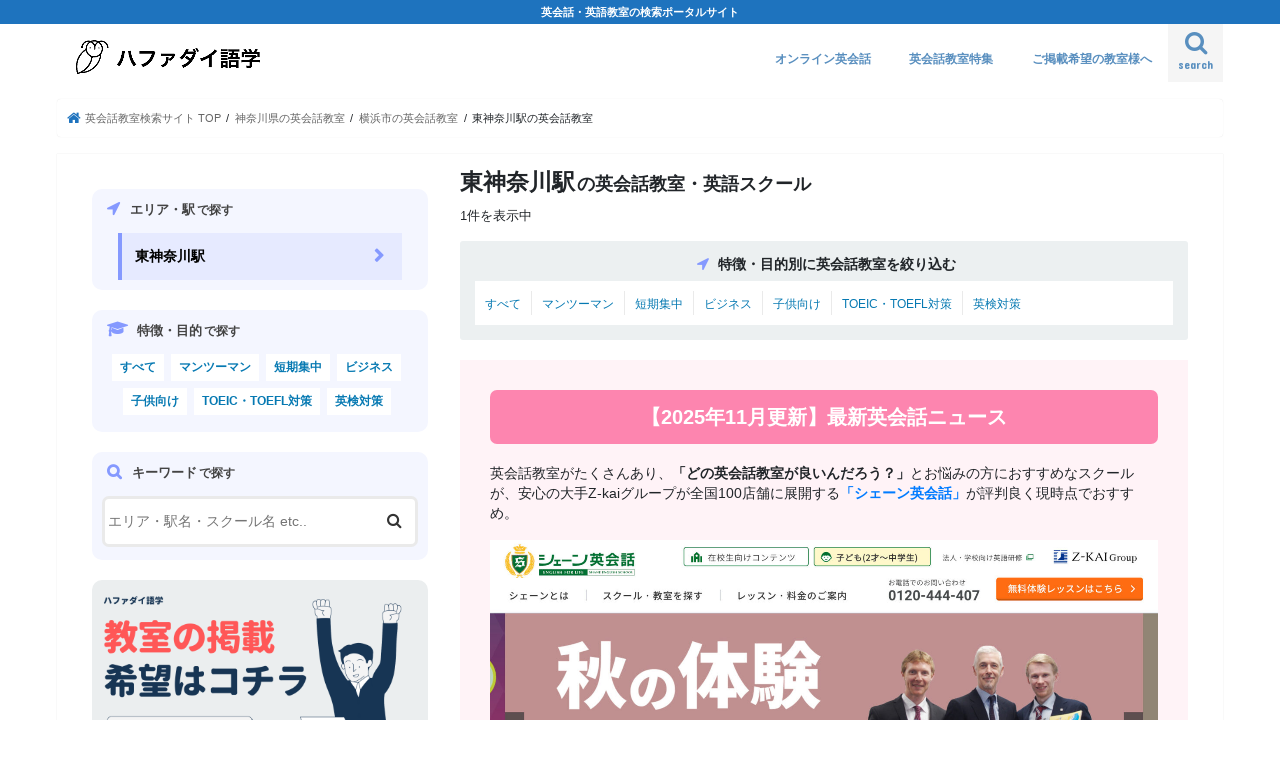

--- FILE ---
content_type: text/html; charset=UTF-8
request_url: https://www.hafadai-language.com/area/2/438/4155/
body_size: 18697
content:
<!doctype html><html lang="ja"><head>  <script async src="https://www.googletagmanager.com/gtag/js?id=G-R3ZFJ8KPY0"></script> <meta charset="utf-8"><meta http-equiv="X-UA-Compatible" content="IE=edge"><script data-cfasync="false" id="ao_optimized_gfonts_config">WebFontConfig={google:{families:["Concert One","Lato"] },classes:false, events:false, timeout:1500};</script><link media="all" href="https://www.hafadai-language.com/wp-content/cache/autoptimize/css/autoptimize_d0bb262ae33fa84c88322e08fc03da78.css" rel="stylesheet"><title>東神奈川駅の英会話教室・英語スクール 人気1校 | ハファダイ語学</title><meta name="description" content="【2025年11月最新】東神奈川駅で人気のおすすめ英会話教室・英語スクールをご紹介。特徴・目的別にあなたにピッタリの英会話教室を検索できます。"><meta name="HandheldFriendly" content="True"><meta name="MobileOptimized" content="320"><meta name="viewport" content="width=device-width, initial-scale=1"/><link rel="icon" href="https://www.hafadai-language.com/wp-content/uploads/スクリーンショット-2021-02-11-14.52.23.png"><link rel="pingback" href="https://www.hafadai-language.com/xmlrpc.php"> <!--[if IE]><link rel="shortcut icon" href="https://www.hafadai-language.com/wp-content/uploads/スクリーンショット-2021-02-11-14.52.23.png"><![endif]--><link rel="stylesheet" href="https://stackpath.bootstrapcdn.com/bootstrap/4.5.0/css/bootstrap.min.css" integrity="sha384-9aIt2nRpC12Uk9gS9baDl411NQApFmC26EwAOH8WgZl5MYYxFfc+NcPb1dKGj7Sk" crossorigin="anonymous"> <script src="https://code.jquery.com/jquery-3.5.1.slim.min.js" integrity="sha384-DfXdz2htPH0lsSSs5nCTpuj/zy4C+OGpamoFVy38MVBnE+IbbVYUew+OrCXaRkfj" crossorigin="anonymous"></script> <script src="https://cdn.jsdelivr.net/npm/popper.js@1.16.0/dist/umd/popper.min.js" integrity="sha384-Q6E9RHvbIyZFJoft+2mJbHaEWldlvI9IOYy5n3zV9zzTtmI3UksdQRVvoxMfooAo" crossorigin="anonymous"></script> <script src="https://stackpath.bootstrapcdn.com/bootstrap/4.5.0/js/bootstrap.min.js" integrity="sha384-OgVRvuATP1z7JjHLkuOU7Xw704+h835Lr+6QL9UvYjZE3Ipu6Tp75j7Bh/kR0JKI" crossorigin="anonymous"></script> <meta name='robots' content='max-image-preview:large' /><link rel='dns-prefetch' href='//ajax.googleapis.com' /><link rel='dns-prefetch' href='//maxcdn.bootstrapcdn.com' /><link href='https://fonts.gstatic.com' crossorigin='anonymous' rel='preconnect' /><link href='https://ajax.googleapis.com' rel='preconnect' /><link href='https://fonts.googleapis.com' rel='preconnect' /><link rel="alternate" type="application/rss+xml" title="ハファダイ語学 &raquo; フィード" href="https://www.hafadai-language.com/feed/" /><link rel="alternate" type="application/rss+xml" title="ハファダイ語学 &raquo; コメントフィード" href="https://www.hafadai-language.com/comments/feed/" /><link rel="alternate" type="application/rss+xml" title="ハファダイ語学 &raquo; 東神奈川駅 カテゴリーのフィード" href="https://www.hafadai-language.com/area/2/438/4155/feed/" />  <script
				src="//www.googletagmanager.com/gtag/js?id=G-X4ZK8SD2FK"  data-cfasync="false" data-wpfc-render="false" type="text/javascript" async></script> <script data-cfasync="false" data-wpfc-render="false" type="text/javascript">var mi_version = '8.12.1';
				var mi_track_user = true;
				var mi_no_track_reason = '';
				
								var disableStrs = [
										'ga-disable-G-X4ZK8SD2FK',
														];

				/* Function to detect opted out users */
				function __gtagTrackerIsOptedOut() {
					for (var index = 0; index < disableStrs.length; index++) {
						if (document.cookie.indexOf(disableStrs[index] + '=true') > -1) {
							return true;
						}
					}

					return false;
				}

				/* Disable tracking if the opt-out cookie exists. */
				if (__gtagTrackerIsOptedOut()) {
					for (var index = 0; index < disableStrs.length; index++) {
						window[disableStrs[index]] = true;
					}
				}

				/* Opt-out function */
				function __gtagTrackerOptout() {
					for (var index = 0; index < disableStrs.length; index++) {
						document.cookie = disableStrs[index] + '=true; expires=Thu, 31 Dec 2099 23:59:59 UTC; path=/';
						window[disableStrs[index]] = true;
					}
				}

				if ('undefined' === typeof gaOptout) {
					function gaOptout() {
						__gtagTrackerOptout();
					}
				}
								window.dataLayer = window.dataLayer || [];

				window.MonsterInsightsDualTracker = {
					helpers: {},
					trackers: {},
				};
				if (mi_track_user) {
					function __gtagDataLayer() {
						dataLayer.push(arguments);
					}

					function __gtagTracker(type, name, parameters) {
						if (!parameters) {
							parameters = {};
						}

						if (parameters.send_to) {
							__gtagDataLayer.apply(null, arguments);
							return;
						}

						if (type === 'event') {
														parameters.send_to = monsterinsights_frontend.v4_id;
							var hookName = name;
							if (typeof parameters['event_category'] !== 'undefined') {
								hookName = parameters['event_category'] + ':' + name;
							}

							if (typeof MonsterInsightsDualTracker.trackers[hookName] !== 'undefined') {
								MonsterInsightsDualTracker.trackers[hookName](parameters);
							} else {
								__gtagDataLayer('event', name, parameters);
							}
							
													} else {
							__gtagDataLayer.apply(null, arguments);
						}
					}

					__gtagTracker('js', new Date());
					__gtagTracker('set', {
						'developer_id.dZGIzZG': true,
											});
										__gtagTracker('config', 'G-X4ZK8SD2FK', {"forceSSL":"true","link_attribution":"true"} );
															window.gtag = __gtagTracker;										(function () {
						/* https://developers.google.com/analytics/devguides/collection/analyticsjs/ */
						/* ga and __gaTracker compatibility shim. */
						var noopfn = function () {
							return null;
						};
						var newtracker = function () {
							return new Tracker();
						};
						var Tracker = function () {
							return null;
						};
						var p = Tracker.prototype;
						p.get = noopfn;
						p.set = noopfn;
						p.send = function () {
							var args = Array.prototype.slice.call(arguments);
							args.unshift('send');
							__gaTracker.apply(null, args);
						};
						var __gaTracker = function () {
							var len = arguments.length;
							if (len === 0) {
								return;
							}
							var f = arguments[len - 1];
							if (typeof f !== 'object' || f === null || typeof f.hitCallback !== 'function') {
								if ('send' === arguments[0]) {
									var hitConverted, hitObject = false, action;
									if ('event' === arguments[1]) {
										if ('undefined' !== typeof arguments[3]) {
											hitObject = {
												'eventAction': arguments[3],
												'eventCategory': arguments[2],
												'eventLabel': arguments[4],
												'value': arguments[5] ? arguments[5] : 1,
											}
										}
									}
									if ('pageview' === arguments[1]) {
										if ('undefined' !== typeof arguments[2]) {
											hitObject = {
												'eventAction': 'page_view',
												'page_path': arguments[2],
											}
										}
									}
									if (typeof arguments[2] === 'object') {
										hitObject = arguments[2];
									}
									if (typeof arguments[5] === 'object') {
										Object.assign(hitObject, arguments[5]);
									}
									if ('undefined' !== typeof arguments[1].hitType) {
										hitObject = arguments[1];
										if ('pageview' === hitObject.hitType) {
											hitObject.eventAction = 'page_view';
										}
									}
									if (hitObject) {
										action = 'timing' === arguments[1].hitType ? 'timing_complete' : hitObject.eventAction;
										hitConverted = mapArgs(hitObject);
										__gtagTracker('event', action, hitConverted);
									}
								}
								return;
							}

							function mapArgs(args) {
								var arg, hit = {};
								var gaMap = {
									'eventCategory': 'event_category',
									'eventAction': 'event_action',
									'eventLabel': 'event_label',
									'eventValue': 'event_value',
									'nonInteraction': 'non_interaction',
									'timingCategory': 'event_category',
									'timingVar': 'name',
									'timingValue': 'value',
									'timingLabel': 'event_label',
									'page': 'page_path',
									'location': 'page_location',
									'title': 'page_title',
								};
								for (arg in args) {
																		if (!(!args.hasOwnProperty(arg) || !gaMap.hasOwnProperty(arg))) {
										hit[gaMap[arg]] = args[arg];
									} else {
										hit[arg] = args[arg];
									}
								}
								return hit;
							}

							try {
								f.hitCallback();
							} catch (ex) {
							}
						};
						__gaTracker.create = newtracker;
						__gaTracker.getByName = newtracker;
						__gaTracker.getAll = function () {
							return [];
						};
						__gaTracker.remove = noopfn;
						__gaTracker.loaded = true;
						window['__gaTracker'] = __gaTracker;
					})();
									} else {
										console.log("");
					(function () {
						function __gtagTracker() {
							return null;
						}

						window['__gtagTracker'] = __gtagTracker;
						window['gtag'] = __gtagTracker;
					})();
									}</script> <link rel='stylesheet' id='fontawesome-css' href='//maxcdn.bootstrapcdn.com/font-awesome/4.7.0/css/font-awesome.min.css' type='text/css' media='all' /> <script data-cfasync="false" data-wpfc-render="false" type="text/javascript" id='monsterinsights-frontend-script-js-extra'>var monsterinsights_frontend = {"js_events_tracking":"true","download_extensions":"doc,pdf,ppt,zip,xls,docx,pptx,xlsx","inbound_paths":"[{\"path\":\"\\\/go\\\/\",\"label\":\"affiliate\"},{\"path\":\"\\\/recommend\\\/\",\"label\":\"affiliate\"}]","home_url":"https:\/\/www.hafadai-language.com","hash_tracking":"false","ua":"","v4_id":"G-X4ZK8SD2FK"};</script> <script type="text/javascript" src="//ajax.googleapis.com/ajax/libs/jquery/1.12.4/jquery.min.js" id="jquery-js"></script> <link rel="https://api.w.org/" href="https://www.hafadai-language.com/wp-json/" /><link rel="alternate" title="JSON" type="application/json" href="https://www.hafadai-language.com/wp-json/wp/v2/categories/4155" /><link rel="EditURI" type="application/rsd+xml" title="RSD" href="https://www.hafadai-language.com/xmlrpc.php?rsd" /> <noscript><style id="rocket-lazyload-nojs-css">.rll-youtube-player, [data-lazy-src]{display:none !important;}</style></noscript><meta name="robots" content="noindex,follow" /><meta name="google-site-verification" content="4raA_sGqWpY1M9J8iZIAT7fpows-_sCKfBUvjo7espM" /> <script data-ad-client="ca-pub-1517024925433839" async src="https://pagead2.googlesyndication.com/pagead/js/adsbygoogle.js"></script>  <script async src="https://www.googletagmanager.com/gtag/js?id=UA-185962010-1"></script> <script data-cfasync="false" id="ao_optimized_gfonts_webfontloader">(function() {var wf = document.createElement('script');wf.src='https://ajax.googleapis.com/ajax/libs/webfont/1/webfont.js';wf.type='text/javascript';wf.async='true';var s=document.getElementsByTagName('script')[0];s.parentNode.insertBefore(wf, s);})();</script></head><body class="archive category category-4155 custom-background wp-theme-jstork bgfull pannavi_on h_default sidebarleft date_off"><div id="container"><p class="site_description">英会話・英語教室の検索ポータルサイト</p><header class="header animated fadeIn headerleft" role="banner"><div id="inner-header" class="wrap cf"><div id="logo" class="gf fs_s"><p class="h1 img"><a href="https://www.hafadai-language.com"><img src="data:image/svg+xml,%3Csvg%20xmlns='http://www.w3.org/2000/svg'%20viewBox='0%200%200%200'%3E%3C/svg%3E" alt="ハファダイ語学" data-lazy-src="https://www.hafadai-language.com/wp-content/uploads/スクリーンショット-2021-02-09-16.40.52.png"><noscript><img src="https://www.hafadai-language.com/wp-content/uploads/スクリーンショット-2021-02-09-16.40.52.png" alt="ハファダイ語学"></noscript></a></p></div> <a href="#searchbox" data-remodal-target="searchbox" class="nav_btn search_btn"><span class="text gf">search</span></a><nav id="g_nav" role="navigation"><ul id="menu-%e3%83%88%e3%83%83%e3%83%97%e3%83%a1%e3%83%8b%e3%83%a5%e3%83%bc" class="nav top-nav cf"><li id="menu-item-40341" class="menu-item menu-item-type-post_type_archive menu-item-object-online menu-item-40341"><a href="https://www.hafadai-language.com/online/">オンライン英会話</a></li><li id="menu-item-40343" class="menu-item menu-item-type-post_type_archive menu-item-object-tokushu menu-item-40343"><a href="https://www.hafadai-language.com/tokushu/">英会話教室特集</a></li><li id="menu-item-40342" class="menu-item menu-item-type-custom menu-item-object-custom menu-item-40342"><a href="https://www.hafadai-language.com/classform/?from=topbar">ご掲載希望の教室様へ</a></li></ul></nav> <a href="#spnavi" data-remodal-target="spnavi" class="nav_btn"><span class="text gf">menu</span></a></div></header><div class="remodal" data-remodal-id="spnavi" data-remodal-options="hashTracking:false"> <button data-remodal-action="close" class="remodal-close"><span class="text gf">CLOSE</span></button><div id="custom_html-3" class="widget_text widget widget_custom_html"><div class="textwidget custom-html-widget"><div class="top_area"><div class="area_links_box"><h2>エリアから英会話教室を探す</h2><ul><div class="big_area"><a href="https://www.hafadai-language.com/area/1">東京都</a></div><li><a href="https://www.hafadai-language.com/area/1/389/">港区</a></li><li><a href="https://www.hafadai-language.com/area/1/390/">品川区</a></li><li><a href="https://www.hafadai-language.com/area/1/391/">渋谷区</a></li><li><a href="https://www.hafadai-language.com/area/1/392/">新宿区</a></li><li><a href="https://www.hafadai-language.com/area/1/393/">豊島区</a></li><li><a href="https://www.hafadai-language.com/area/1/394/">北区</a></li><li><a href="https://www.hafadai-language.com/area/1/395/">荒川区</a></li><li><a href="https://www.hafadai-language.com/area/1/396/">台東区</a></li><li><a href="https://www.hafadai-language.com/area/1/397/">稲城市</a></li><li><a href="https://www.hafadai-language.com/area/1/398/">府中市</a></li><li><a href="https://www.hafadai-language.com/area/1/399/">国立市</a></li><li><a href="https://www.hafadai-language.com/area/1/400/">立川市</a></li><li><a href="https://www.hafadai-language.com/area/1/402/">八王子市</a></li><li><a href="https://www.hafadai-language.com/area/1/403/">国分寺市</a></li><li><a href="https://www.hafadai-language.com/area/1/404/">小平市</a></li><li><a href="https://www.hafadai-language.com/area/1/406/">大田区</a></li><li><a href="https://www.hafadai-language.com/area/1/409/">江東区</a></li><li><a href="https://www.hafadai-language.com/area/1/410/">墨田区</a></li><li><a href="https://www.hafadai-language.com/area/1/411/">中野区</a></li><li><a href="https://www.hafadai-language.com/area/1/412/">杉並区</a></li><li><a href="https://www.hafadai-language.com/area/1/413/">武蔵野市</a></li><li><a href="https://www.hafadai-language.com/area/1/414/">三鷹市</a></li><li><a href="https://www.hafadai-language.com/area/1/416/">板橋区</a></li><li><a href="https://www.hafadai-language.com/area/1/417/">小金井市</a></li><li><a href="https://www.hafadai-language.com/area/1/418/">日野市</a></li><li><a href="https://www.hafadai-language.com/area/1/419/">昭島市</a></li><li><a href="https://www.hafadai-language.com/area/1/420/">福生市</a></li><li><a href="https://www.hafadai-language.com/area/1/421/">羽村市</a></li><li><a href="https://www.hafadai-language.com/area/1/426/">文京区</a></li><li><a href="https://www.hafadai-language.com/area/1/427/">目黒区</a></li><li><a href="https://www.hafadai-language.com/area/1/428/">練馬区</a></li><li><a href="https://www.hafadai-language.com/area/1/429/">西東京市</a></li><li><a href="https://www.hafadai-language.com/area/1/432/">東大和市</a></li><li><a href="https://www.hafadai-language.com/area/1/433/">世田谷区</a></li><li><a href="https://www.hafadai-language.com/area/1/434/">調布市</a></li><li><a href="https://www.hafadai-language.com/area/1/435/">多摩市</a></li></ul> <img src="data:image/svg+xml,%3Csvg%20xmlns='http://www.w3.org/2000/svg'%20viewBox='0%200%200%200'%3E%3C/svg%3E" alt="ハファダイ語学" data-lazy-src="https://www.hafadai-language.com/wp-content/uploads/japan.png" /><noscript><img src="https://www.hafadai-language.com/wp-content/uploads/japan.png" alt="ハファダイ語学" /></noscript></div></div></div></div><button data-remodal-action="close" class="remodal-close"><span class="text gf">CLOSE</span></button></div><div class="remodal searchbox" data-remodal-id="searchbox" data-remodal-options="hashTracking:false"><div class="search cf"><dl><dt>キーワードで英会話教室を検索</dt><dd><form role="search" method="get" id="searchform" class="searchform cf" action="https://www.hafadai-language.com/" > <input type="search" placeholder="エリア・駅名・スクール名 etc.." value="" name="s" id="s" /> <button type="submit" id="searchsubmit" ><i class="fa fa-search"></i></button></form></dd></dl></div> <button data-remodal-action="close" class="remodal-close"><span class="text gf">CLOSE</span></button></div><div id="breadcrumb" class="breadcrumb inner wrap cf"><ul itemscope itemtype="http://schema.org/BreadcrumbList"><li itemprop="itemListElement" itemscope itemtype="http://schema.org/ListItem" class="bc_homelink"><a itemprop="item" href="https://www.hafadai-language.com/"><span itemprop="name"> 英会話教室検索サイト TOP</span></a><meta itemprop="position" content="1" /></li><li itemprop="itemListElement" itemscope itemtype="http://schema.org/ListItem"><a itemprop="item" href="https://www.hafadai-language.com/area/2/"><span itemprop="name">神奈川県の英会話教室</span></a><meta itemprop="position" content="2" /></li><li itemprop="itemListElement" itemscope itemtype="http://schema.org/ListItem"><a itemprop="item" href="https://www.hafadai-language.com/area/2/438/"><span itemprop="name">横浜市の英会話教室</span></a><meta itemprop="position" content="3" /></li><li itemprop="itemListElement" itemscope itemtype="http://schema.org/ListItem"><span itemprop="name">東神奈川駅の英会話教室</span><meta itemprop="position" content="4" /></li></ul></div><div id="content"><div id="inner-content" class="wrap cf"><main id="main" class="m-all t-all d-5of7 cf" role="main"><div class="archivettl"> <time class="date gf entry-date updated" datetime="2025-11-01">2025-11-01</time><h1 class="archive-title ttl-category h2"> <strong>東神奈川駅</strong>の英会話教室・英語スクール</h1></div><p class="school_count">1件を表示中</p><div class="kanren_area" style="margin-bottom:20px;background-color: #ecf0f1;"><h2>特徴・目的別に英会話教室を絞り込む</h2><ul><li><a href="https://www.hafadai-language.com/area/2/438/4155/">すべて</a></li><li><a href="?feature=oneonone">マンツーマン</a></li><li><a href="?feature=short">短期集中</a></li><li><a href="?purpose=business">ビジネス</a></li><li><a href="?purpose=kids">子供向け</a></li><li><a href="?purpose=toeic">TOEIC・TOEFL対策</a></li><li><a href="?purpose=eiken">英検対策</a></li></ul></div><div class="latest_content"><h2 class="latest_content_title">【2025年11月更新】最新英会話ニュース</h2><div class="latest_content_text"><p>英会話教室がたくさんあり、<strong>「どの英会話教室が良いんだろう？」</strong>とお悩みの方におすすめなスクールが、安心の大手Z-kaiグループが全国100店舗に展開する<strong><a href="https://px.a8.net/svt/ejp?a8mat=3T2L1A+8AA7MI+3VOW+5ZMCH">「シェーン英会話」</a></strong>が評判良く現時点でおすすめ。</p> <a href="https://px.a8.net/svt/ejp?a8mat=3T2L1A+8AA7MI+3VOW+61Z82"><img fetchpriority="high" decoding="async" class="alignnone wp-image-40452 size-full" src="data:image/svg+xml,%3Csvg%20xmlns='http://www.w3.org/2000/svg'%20viewBox='0%200%202094%201054'%3E%3C/svg%3E" alt="" width="2094" height="1054" data-lazy-srcset="https://www.hafadai-language.com/wp-content/uploads/スクリーンショット-2022-09-29-14.04.42.jpg 2094w, https://www.hafadai-language.com/wp-content/uploads/スクリーンショット-2022-09-29-14.04.42-300x151.jpg 300w, https://www.hafadai-language.com/wp-content/uploads/スクリーンショット-2022-09-29-14.04.42-1024x515.jpg 1024w, https://www.hafadai-language.com/wp-content/uploads/スクリーンショット-2022-09-29-14.04.42-768x387.jpg 768w, https://www.hafadai-language.com/wp-content/uploads/スクリーンショット-2022-09-29-14.04.42-1536x773.jpg 1536w, https://www.hafadai-language.com/wp-content/uploads/スクリーンショット-2022-09-29-14.04.42-2048x1031.jpg 2048w" data-lazy-sizes="(max-width: 2094px) 100vw, 2094px" data-lazy-src="https://www.hafadai-language.com/wp-content/uploads/スクリーンショット-2022-09-29-14.04.42.jpg" /><noscript><img fetchpriority="high" decoding="async" class="alignnone wp-image-40452 size-full" src="https://www.hafadai-language.com/wp-content/uploads/スクリーンショット-2022-09-29-14.04.42.jpg" alt="" width="2094" height="1054" srcset="https://www.hafadai-language.com/wp-content/uploads/スクリーンショット-2022-09-29-14.04.42.jpg 2094w, https://www.hafadai-language.com/wp-content/uploads/スクリーンショット-2022-09-29-14.04.42-300x151.jpg 300w, https://www.hafadai-language.com/wp-content/uploads/スクリーンショット-2022-09-29-14.04.42-1024x515.jpg 1024w, https://www.hafadai-language.com/wp-content/uploads/スクリーンショット-2022-09-29-14.04.42-768x387.jpg 768w, https://www.hafadai-language.com/wp-content/uploads/スクリーンショット-2022-09-29-14.04.42-1536x773.jpg 1536w, https://www.hafadai-language.com/wp-content/uploads/スクリーンショット-2022-09-29-14.04.42-2048x1031.jpg 2048w" sizes="(max-width: 2094px) 100vw, 2094px" /></noscript></a><p><strong>・マンツーマンだから初心者でも安心</strong><br /> <strong>・お子様英語からビジネス英語まで幅広く対応</strong><br /> <strong>・確実に習得できるので結果コスパが良い</strong><br /> <strong>・全国に店舗があり近くて通いやすい</strong></p><p>など、上記以外にもたくさんの嬉しい声が届いている英会話スクールです。これから英会話を習いたいと考えている、<strong>英語初心者の方には特におすすめ</strong>できます。</p><p>しかも今なら下記ホームページから体験レッスンを申込めば、なんと<strong>体験料金が0円</strong>に。無料で損することはないため、この機会に体験してみると良いでしょう。<br /> （<strong>※注意※</strong> 下記以外の公式でないサイトリンクから申し込み無料でなかったと報告をもらっております。必ず下記より無料体験をお申し込みください。）</p><p>シェーン英会話公式サイト：<br /> <strong><a href="https://px.a8.net/svt/ejp?a8mat=3T2L1A+8AA7MI+3VOW+61Z82">https://www.shane.co.jp/</a></strong></p></div></div><div class="banner_area_comparebottom"> <a href="https://www.hafadai-language.com/classform/?from=areatop"><img src="data:image/svg+xml,%3Csvg%20xmlns='http://www.w3.org/2000/svg'%20viewBox='0%200%200%200'%3E%3C/svg%3E" data-lazy-src="https://www.hafadai-language.com/wp-content/uploads/教室の掲載希望はコチラ-1.png" /><noscript><img src="https://www.hafadai-language.com/wp-content/uploads/教室の掲載希望はコチラ-1.png" /></noscript></a></div><div class="post-list-big cf"><div id="post-22866" class="school_caset"><div class="facility_caset" id="skip1"> <a rel="nofollow noopener" href="		https://www.bilingual.jp/	"><h2>ACT英語学校 横浜東神奈川教室</h2></a><div class="caset_contentfield"><div class="column-wrap cf" style="margin-bottom:15px;"><div class="top-1of2 t-1of2 m-all"> <img src="data:image/svg+xml,%3Csvg%20xmlns='http://www.w3.org/2000/svg'%20viewBox='0%200%200%200'%3E%3C/svg%3E" alt="" data-lazy-src="https://www.hafadai-language.com/wp-content/uploads/a-118.jpg" /><noscript><img src="https://www.hafadai-language.com/wp-content/uploads/a-118.jpg" alt="" /></noscript></div><div class="top-1of2 t-1of2 m-all"><div class="caset_osusumepoint"> <strong><h3 class="caset_h3">おすすめポイント</h3></strong><ul><li>プライベート、セミプライベートレッスン限定、個別指導の教室</li><li>英検に強い！英検合格システムで、合格者多数！</li><li>講師は、プロの当塾専任講師、経験・知識・指導力に自信あり</li></ul></div></div></div><div class="caset_tagbox"><ul class="facility_toptag"><li><span class="facility_headertag">グループレッスン</span></li><li><span class="facility_headertag">マンツーマン</span></li><li><span class="facility_headertag">体験可</span></li><li><span class="facility_headertag_purpose">日常会話・旅行</span></li><li><span class="facility_headertag_purpose">TOEIC対策</span></li><li><span class="facility_headertag_purpose">英検対策</span></li></ul></div><p>ACT英語学校 横浜東神奈川教室は、東神奈川駅から 徒歩2分にある英語学校です。プライベート又はセミプライベートレッスン限定なので、一人一人にきめ細やかな指導ができ、自分のレベル目的に合わせたオリジナルのカリキュラムで効果的に英語力をアップすることができます。<br /> <br /> 経験・知識・指導力に自信ありのプロの専属講師が、わかりやすく、わかるまで徹底的に解説します。英検対策に力を入れており、毎年多数の合格実績があります。</p><div class="caset_table_info"><table><tbody><tr><td style="background-color:#f2f2f2;width:20%;font-weight:bold;">営業時間</td><td style="width:30%;">月～日　時間はお問い合わせください</td><td style="background-color:#f2f2f2;width:20%;font-weight:bold;">定休日</td><td style="width:30%;">なし</td></tr><tr><td style="background-color:#f2f2f2;width:20%;font-weight:bold;">住所</td><td style="width:80%;" colspan="3">神奈川県横浜市神奈川区西神奈川1-10-9コスモ東神奈川駅前6階607号室</td></tr><tr><td style="background-color:#f2f2f2;width:20%;font-weight:bold;">アクセス</td><td style="width:80%;" colspan="3">東神奈川駅から 徒歩2分 仲木戸駅から 徒歩5分 東白楽駅から 徒歩6分</td></tr></tbody></table></div><ul class="rankingcaset_button"><center><li class="official_button"> <a rel="nofollow noopener" href="		https://www.bilingual.jp/	">公式サイトを見る</a></li></center></ul><div class="facility_planlist"><div class="ac-box"> <input id="ac-1" name="accordion-1" type="checkbox" /> <label for="ac-1" style="text-align: center;margin-bottom:15px;"> 料金の詳細 </label><div class="ac-small"><table><tbody><tr><td style="background-color:#3d404e;width:20%;font-weight:bold;color: white;">プライベートレッスン　４回</td><td style="width:80%;" colspan="3"><ul class="plan_taglist"><li><span class="plan_tag">マンツーマン</span></li></ul><ul class="margin-area"><span class="panel_ryokin">22,000</span>円(税込) / 総額</ul><ul class="plan_panel_bottom">回数：4 / 1セッション60分</ul></td></tr><tr><td style="background-color:#3d404e;width:20%;font-weight:bold;color: white;">セミプライベートレッスン　４回</td><td style="width:80%;" colspan="3"><ul class="plan_taglist"><li><span class="plan_tag">グループレッスン</span></li></ul><ul class="margin-area"><span class="panel_ryokin">13,200</span>円(税込) / 総額</ul><ul class="plan_panel_bottom">回数：4 / 1セッション60分</ul></td></tr></tbody></table></div></div></div></div></div></div><nav class="pagination cf"></nav></div><section class="entry-content cf"><h2>オンラインで質の高い授業を受講できる英会話スクール</h2></section><div class="school_caset"><div class="facility_caset"> <a rel="nofollow noopener" href="https://www.hafadai-language.com/online/5229/"><h2>レアジョブ</h2></a><div class="caset_contentfield"><div class="column-wrap cf" style="margin-bottom:15px;"><div class="top-1of2 t-1of2 m-all"> <a rel="nofollow noopener" href="https://px.a8.net/svt/ejp?a8mat=3T2L1A+BRWO9M+1SVU+65ME9"><img src="data:image/svg+xml,%3Csvg%20xmlns='http://www.w3.org/2000/svg'%20viewBox='0%200%200%200'%3E%3C/svg%3E" data-lazy-src="https://www.hafadai-language.com/wp-content/uploads/オンライン英会話サービス画像フォーマット-10.jpg" ><noscript><img src="https://www.hafadai-language.com/wp-content/uploads/オンライン英会話サービス画像フォーマット-10.jpg" ></noscript></a></div><div class="top-1of2 t-1of2 m-all"><div class="caset_osusumepoint"> <strong><h3 class="caset_h3">おすすめポイント</h3></strong><ul><li><strong>講師が多く、レッスンの予約が取りやすい</strong></li><li><strong>安くて講師が良く続けやすい</strong></li><li><strong>価格満足度が非常に高い</strong></li></ul></div></div></div><div class="caset_tagbox"><ul class="facility_toptag"><li><span class="facility_headertag">マンツーマン</span></li><li><span class="facility_headertag">会話式</span></li><li><span class="facility_headertag">ビジネス</span></li><li><span class="facility_headertag">日常会話</span></li><li><span class="facility_headertag">子供向け</span></li><li><span class="facility_headertag">受験対策</span></li><li><span class="facility_headertag">TOEIC</span></li><li><span class="facility_headertag">英検対策</span></li><li><span class="facility_headertag">入会金0</span></li><li><span class="facility_headertag">体験無料</span></li></ul></div><p>「レアジョブ」は上場企業が運営する、累計会員90万人を誇る業界最大手オンライン英会話サービス。<br /> フィリピン人を中心としたネイティブ講師が、あなたの英語力アップをマンツーマンでサポートしてくれます。<br /> <br /> 日常英会話からビジネス英会話・中高生向けまで、幅広いジャンルに対応しており、リーズナブルな料金で利用できるので、初心者の方は特におすすめのオンライン英会話サービスです。</p><div class="caset_table_info"><table><tbody><tr><td style="background-color:#f2f2f2;width:20%;font-weight:bold;">月謝平均</td><td style="width:30%;">4,620円</td><td style="background-color:#f2f2f2;width:20%;font-weight:bold;">入会金</td><td style="width:30%;">0円</td></tr><td style="background-color:#f2f2f2;width:20%;font-weight:bold;">体験</td><td style="width:30%;">無料体験レッスンあり</td><td style="background-color:#f2f2f2;width:20%;font-weight:bold;">公式サイト</td><td style="width:30%;"><a href="https://px.a8.net/svt/ejp?a8mat=3T2L1A+BRWO9M+1SVU+65ME9" target="blank" rel="nofollow">https://www.rarejob.com/</a></td></tbody></table></div><div class="btn-wrap rich_blue official_button" style="margin: 15px;"> <a href="https://px.a8.net/svt/ejp?a8mat=3T2L1A+BRWO9M+1SVU+65ME9" style="padding: 1em 7em;" rel="nofollow"><p>＼詳細確認・入会・体験はコチラ／</p><strong>公式サイトを見る</strong></a></div></div></div></div><div class="school_caset"><div class="facility_caset"> <a rel="nofollow noopener" href="https://www.hafadai-language.com/online/4089/"><h2>DMM英会話</h2></a><div class="caset_contentfield"><div class="column-wrap cf" style="margin-bottom:15px;"><div class="top-1of2 t-1of2 m-all"> <a rel="nofollow noopener" href="https://eikaiwa.dmm.com/"><img src="data:image/svg+xml,%3Csvg%20xmlns='http://www.w3.org/2000/svg'%20viewBox='0%200%200%200'%3E%3C/svg%3E" data-lazy-src="https://www.hafadai-language.com/wp-content/uploads/オンライン英会話サービス画像フォーマット-2.jpg" ><noscript><img src="https://www.hafadai-language.com/wp-content/uploads/オンライン英会話サービス画像フォーマット-2.jpg" ></noscript></a></div><div class="top-1of2 t-1of2 m-all"><div class="caset_osusumepoint"> <strong><h3 class="caset_h3">おすすめポイント</h3></strong><ul><li><strong>教材が豊富で幅広い英語が学べる。</strong></li><li><strong>非常にコスパが良い。</strong></li><li><strong>自分のレベルに合ったプラグラムを受けられる。</strong></li></ul></div></div></div><div class="caset_tagbox"><ul class="facility_toptag"><li><span class="facility_headertag">マンツーマン</span></li><li><span class="facility_headertag">会話式</span></li><li><span class="facility_headertag">ビジネス</span></li><li><span class="facility_headertag">日常会話</span></li><li><span class="facility_headertag">子供向け</span></li><li><span class="facility_headertag">TOEIC</span></li><li><span class="facility_headertag">英検対策</span></li><li><span class="facility_headertag">入会金0</span></li><li><span class="facility_headertag">体験無料</span></li></ul></div><p>DMM英会話は学べるジャンルが多く、英検やTOEICの対策もできるオンライン英会話教室です。24時間365日受講可能で生活に合わせて予約をすることができ、細かくレベル分けされているので初心者の方も安心して自分にあった授業を受けられます。料金の満足度も高く、まずは英語を話す習慣を身に付けたいという方にもおすすです。</p><div class="caset_table_info"><table><tbody><tr><td style="background-color:#f2f2f2;width:20%;font-weight:bold;">月謝平均</td><td style="width:30%;">10,813円</td><td style="background-color:#f2f2f2;width:20%;font-weight:bold;">入会金</td><td style="width:30%;">0円</td></tr><td style="background-color:#f2f2f2;width:20%;font-weight:bold;">体験</td><td style="width:30%;">0</td><td style="background-color:#f2f2f2;width:20%;font-weight:bold;">公式サイト</td><td style="width:30%;"><a href="https://eikaiwa.dmm.com/" target="blank" rel="nofollow">https://eikaiwa.dmm.com/</a></td></tbody></table></div><div class="btn-wrap rich_blue official_button" style="margin: 15px;"> <a href="https://eikaiwa.dmm.com/" style="padding: 1em 7em;" rel="nofollow"><p>＼詳細確認・入会・体験はコチラ／</p><strong>公式サイトを見る</strong></a></div></div></div></div><div class="school_caset"><div class="facility_caset"> <a rel="nofollow noopener" href="https://www.hafadai-language.com/online/6035/"><h2>Global Step Academyオンライン</h2></a><div class="caset_contentfield"><div class="column-wrap cf" style="margin-bottom:15px;"><div class="top-1of2 t-1of2 m-all"> <a rel="nofollow noopener" href="https://px.a8.net/svt/ejp?a8mat=3T4H5M+230NRU+477W+609HU"><img src="data:image/svg+xml,%3Csvg%20xmlns='http://www.w3.org/2000/svg'%20viewBox='0%200%200%200'%3E%3C/svg%3E" data-lazy-src="https://www.hafadai-language.com/wp-content/uploads/オンライン英会話サービス画像フォーマット-6.jpg" ><noscript><img src="https://www.hafadai-language.com/wp-content/uploads/オンライン英会話サービス画像フォーマット-6.jpg" ></noscript></a></div><div class="top-1of2 t-1of2 m-all"><div class="caset_osusumepoint"> <strong><h3 class="caset_h3">おすすめポイント</h3></strong><ul><li><strong>ネイティブで質の高いレッスン</strong></li><li><strong>ベテラン講師が勢揃い</strong></li></ul></div></div></div><div class="caset_tagbox"><ul class="facility_toptag"><li><span class="facility_headertag">マンツーマン</span></li><li><span class="facility_headertag">グループ</span></li><li><span class="facility_headertag">会話式</span></li><li><span class="facility_headertag">日常会話</span></li><li><span class="facility_headertag">子供向け</span></li><li><span class="facility_headertag">入会金0</span></li><li><span class="facility_headertag">体験無料</span></li></ul></div><p>Global Step Academyは、世界初の子供向けオンライン・インターナショナルスクールです。<br /> 4歳~15歳の子供を対象とし、将来の可能性を広げるためのレッスンをオンラインで提供しています。<br /> 英検にも対応できる質の高いレッスンを受けられるため、大人でネイティブな英語を学びたいという方にもおすすめです。</p><div class="caset_table_info"><table><tbody><tr><td style="background-color:#f2f2f2;width:20%;font-weight:bold;">月謝平均</td><td style="width:30%;">32,833円</td><td style="background-color:#f2f2f2;width:20%;font-weight:bold;">入会金</td><td style="width:30%;">0円</td></tr><td style="background-color:#f2f2f2;width:20%;font-weight:bold;">体験</td><td style="width:30%;">2週間無料体験</td><td style="background-color:#f2f2f2;width:20%;font-weight:bold;">公式サイト</td><td style="width:30%;"><a href="https://px.a8.net/svt/ejp?a8mat=3T4H5M+230NRU+477W+609HU" target="blank" rel="nofollow">https://www.gsacademy.com/ja</a></td></tbody></table></div><div class="btn-wrap rich_blue official_button" style="margin: 15px;"> <a href="https://px.a8.net/svt/ejp?a8mat=3T4H5M+230NRU+477W+609HU" style="padding: 1em 7em;" rel="nofollow"><p>＼詳細確認・入会・体験はコチラ／</p><strong>公式サイトを見る</strong></a></div></div></div></div><div class="school_caset"><div class="facility_caset"> <a rel="nofollow noopener" href="https://www.hafadai-language.com/online/6031/"><h2>リップルキッズパーク</h2></a><div class="caset_contentfield"><div class="column-wrap cf" style="margin-bottom:15px;"><div class="top-1of2 t-1of2 m-all"> <a rel="nofollow noopener" href="https://px.a8.net/svt/ejp?a8mat=3H5NXB+GEM71U+24AY+5YJRL"><img src="data:image/svg+xml,%3Csvg%20xmlns='http://www.w3.org/2000/svg'%20viewBox='0%200%200%200'%3E%3C/svg%3E" data-lazy-src="https://www.hafadai-language.com/wp-content/uploads/オンライン英会話サービス画像フォーマット-32.jpg" ><noscript><img src="https://www.hafadai-language.com/wp-content/uploads/オンライン英会話サービス画像フォーマット-32.jpg" ></noscript></a></div><div class="top-1of2 t-1of2 m-all"><div class="caset_osusumepoint"> <strong><h3 class="caset_h3">おすすめポイント</h3></strong><ul><li><strong>子供向け特化</strong></li><li><strong>英検対策も可能</strong></li><li><strong>安心のサポート体制</strong></li></ul></div></div></div><div class="caset_tagbox"><ul class="facility_toptag"><li><span class="facility_headertag">グループ</span></li><li><span class="facility_headertag">会話式</span></li><li><span class="facility_headertag">日常会話</span></li><li><span class="facility_headertag">子供向け</span></li><li><span class="facility_headertag">受験対策</span></li><li><span class="facility_headertag">TOEIC</span></li><li><span class="facility_headertag">英検対策</span></li><li><span class="facility_headertag">入会金0</span></li><li><span class="facility_headertag">体験無料</span></li></ul></div><p>リップルキッズパークは、子供向けのオンライン英会話教室です。グループレッスン形式で会話を中心にした授業が行われており、日常会話や受験対策にも対応しています。子供たちが楽しく英語を学べる環境を提供しており、多くの子供たちが英語力を向上させています。</p><div class="caset_table_info"><table><tbody><tr><td style="background-color:#f2f2f2;width:20%;font-weight:bold;">月謝平均</td><td style="width:30%;">3,300円</td><td style="background-color:#f2f2f2;width:20%;font-weight:bold;">入会金</td><td style="width:30%;">0円</td></tr><td style="background-color:#f2f2f2;width:20%;font-weight:bold;">体験</td><td style="width:30%;">2回体験無料</td><td style="background-color:#f2f2f2;width:20%;font-weight:bold;">公式サイト</td><td style="width:30%;"><a href="https://px.a8.net/svt/ejp?a8mat=3H5NXB+GEM71U+24AY+5YJRL" target="blank" rel="nofollow">https://www.ripple-kidspark.com/</a></td></tbody></table></div><div class="btn-wrap rich_blue official_button" style="margin: 15px;"> <a href="https://px.a8.net/svt/ejp?a8mat=3H5NXB+GEM71U+24AY+5YJRL" style="padding: 1em 7em;" rel="nofollow"><p>＼詳細確認・入会・体験はコチラ／</p><strong>公式サイトを見る</strong></a></div></div></div></div><div class="school_caset"><div class="facility_caset"> <a rel="nofollow noopener" href="https://www.hafadai-language.com/online/6029/"><h2>Musio English</h2></a><div class="caset_contentfield"><div class="column-wrap cf" style="margin-bottom:15px;"><div class="top-1of2 t-1of2 m-all"> <a rel="nofollow noopener" href="https://www.musioenglish.com/"><img src="data:image/svg+xml,%3Csvg%20xmlns='http://www.w3.org/2000/svg'%20viewBox='0%200%200%200'%3E%3C/svg%3E" data-lazy-src="https://www.hafadai-language.com/wp-content/uploads/オンライン英会話サービス画像フォーマット-28.jpg" ><noscript><img src="https://www.hafadai-language.com/wp-content/uploads/オンライン英会話サービス画像フォーマット-28.jpg" ></noscript></a></div><div class="top-1of2 t-1of2 m-all"><div class="caset_osusumepoint"> <strong><h3 class="caset_h3">おすすめポイント</h3></strong><ul><li><strong>オンライン授業でも英会話教室と変わらず安心して利用できる</strong></li><li><strong>ロボットが可愛いから楽しく英語学習が続けられる</strong></li></ul></div></div></div><div class="caset_tagbox"><ul class="facility_toptag"><li><span class="facility_headertag">会話式</span></li><li><span class="facility_headertag">子供向け</span></li><li><span class="facility_headertag">入会金0</span></li><li><span class="facility_headertag">体験無料</span></li></ul></div><p>「Musio English」は、AIロボット【Musio X】が予習・復習をサポートしてくれる、新しい形の英語学習サービス。<br /> 学研グループが運営する「Kiminiオンライン英会話」も一緒についてくるため、オンライン英会話も一緒に楽しめます。オンライン英会話だけではどうしても足りなくなる、予習・復習ができるようになるため、英語力が確実に向上しやすくなる最近人気のサービスです。</p><div class="caset_table_info"><table><tbody><tr><td style="background-color:#f2f2f2;width:20%;font-weight:bold;">月謝平均</td><td style="width:30%;">3,850円</td><td style="background-color:#f2f2f2;width:20%;font-weight:bold;">入会金</td><td style="width:30%;">0円</td></tr><td style="background-color:#f2f2f2;width:20%;font-weight:bold;">体験</td><td style="width:30%;">14日間の無料体験あり</td><td style="background-color:#f2f2f2;width:20%;font-weight:bold;">公式サイト</td><td style="width:30%;"><a href="https://www.musioenglish.com/" target="blank" rel="nofollow">https://www.musioenglish.com/</a></td></tbody></table></div><div class="btn-wrap rich_blue official_button" style="margin: 15px;"> <a href="https://www.musioenglish.com/" style="padding: 1em 7em;" rel="nofollow"><p>＼詳細確認・入会・体験はコチラ／</p><strong>公式サイトを見る</strong></a></div></div></div></div><div class="school_caset"><div class="facility_caset"> <a rel="nofollow noopener" href="https://www.hafadai-language.com/online/6017/"><h2>ネイティブキャンプ</h2></a><div class="caset_contentfield"><div class="column-wrap cf" style="margin-bottom:15px;"><div class="top-1of2 t-1of2 m-all"> <a rel="nofollow noopener" href="https://px.a8.net/svt/ejp?a8mat=3H5NXB+G0X84Y+35VG+64JTE"><img src="data:image/svg+xml,%3Csvg%20xmlns='http://www.w3.org/2000/svg'%20viewBox='0%200%200%200'%3E%3C/svg%3E" data-lazy-src="https://www.hafadai-language.com/wp-content/uploads/オンライン英会話サービス画像フォーマット-19.jpg" ><noscript><img src="https://www.hafadai-language.com/wp-content/uploads/オンライン英会話サービス画像フォーマット-19.jpg" ></noscript></a></div><div class="top-1of2 t-1of2 m-all"><div class="caset_osusumepoint"> <strong><h3 class="caset_h3">おすすめポイント</h3></strong><ul><li><strong>初心者でも問題なく始められる</strong></li><li><strong>料金が安くコスパが非常に良い</strong></li><li><strong>無制限に利用できる</strong></li></ul></div></div></div><div class="caset_tagbox"><ul class="facility_toptag"><li><span class="facility_headertag">マンツーマン</span></li><li><span class="facility_headertag">会話式</span></li><li><span class="facility_headertag">ビジネス</span></li><li><span class="facility_headertag">日常会話</span></li><li><span class="facility_headertag">子供向け</span></li><li><span class="facility_headertag">受験対策</span></li><li><span class="facility_headertag">TOEIC</span></li><li><span class="facility_headertag">英検対策</span></li><li><span class="facility_headertag">入会金0</span></li><li><span class="facility_headertag">体験無料</span></li></ul></div><p>「ネイティブキャンプ」は、24時間いつでもすぐにオンライン英会話を利用でき、さらに月額料金でレッスン受け放題のオンライン英会話サービスです。<br /> また、最速の英語習得法と言われている"カランメソッド"を導入していたり、生徒に合わせて11,000の教材の中からカスタマイズしているため、効率良く英語を習得できる仕組みも整っています。<br /> <br /> また日本人カウンセラーがカウンセリングもしてくれるため、英語学習に躓いてしまっている方や初心者の方でも安心して英語学習を進められるため、英語学習されたい方であればどんな方でも非常におすすめです。</p><div class="caset_table_info"><table><tbody><tr><td style="background-color:#f2f2f2;width:20%;font-weight:bold;">月謝平均</td><td style="width:30%;">6,480円</td><td style="background-color:#f2f2f2;width:20%;font-weight:bold;">入会金</td><td style="width:30%;">0円</td></tr><td style="background-color:#f2f2f2;width:20%;font-weight:bold;">体験</td><td style="width:30%;">7日間無料体験あり</td><td style="background-color:#f2f2f2;width:20%;font-weight:bold;">公式サイト</td><td style="width:30%;"><a href="https://px.a8.net/svt/ejp?a8mat=3H5NXB+G0X84Y+35VG+64JTE" target="blank" rel="nofollow">https://nativecamp.net/</a></td></tbody></table></div><div class="btn-wrap rich_blue official_button" style="margin: 15px;"> <a href="https://px.a8.net/svt/ejp?a8mat=3H5NXB+G0X84Y+35VG+64JTE" style="padding: 1em 7em;" rel="nofollow"><p>＼詳細確認・入会・体験はコチラ／</p><strong>公式サイトを見る</strong></a></div></div></div></div><div class="school_caset"><div class="facility_caset"> <a rel="nofollow noopener" href="https://www.hafadai-language.com/online/6009/"><h2>産経オンライン英会話Plus</h2></a><div class="caset_contentfield"><div class="column-wrap cf" style="margin-bottom:15px;"><div class="top-1of2 t-1of2 m-all"> <a rel="nofollow noopener" href="https://px.a8.net/svt/ejp?a8mat=3T4H5D+DQ5SVM+2TV8+HVFKY"><img src="data:image/svg+xml,%3Csvg%20xmlns='http://www.w3.org/2000/svg'%20viewBox='0%200%200%200'%3E%3C/svg%3E" data-lazy-src="https://www.hafadai-language.com/wp-content/uploads/オンライン英会話サービス画像フォーマット-13.jpg" ><noscript><img src="https://www.hafadai-language.com/wp-content/uploads/オンライン英会話サービス画像フォーマット-13.jpg" ></noscript></a></div><div class="top-1of2 t-1of2 m-all"><div class="caset_osusumepoint"> <strong><h3 class="caset_h3">おすすめポイント</h3></strong><ul><li><strong>非常にコスパが良い。</strong></li><li><strong>レッスンを楽しみながらスキルアップできる。</strong></li><li><strong>家族で英会話ができる。</strong></li></ul></div></div></div><div class="caset_tagbox"><ul class="facility_toptag"><li><span class="facility_headertag">マンツーマン</span></li><li><span class="facility_headertag">コーチング式</span></li><li><span class="facility_headertag">会話式</span></li><li><span class="facility_headertag">ビジネス</span></li><li><span class="facility_headertag">日常会話</span></li><li><span class="facility_headertag">子供向け</span></li><li><span class="facility_headertag">受験対策</span></li><li><span class="facility_headertag">TOEIC</span></li><li><span class="facility_headertag">英検対策</span></li><li><span class="facility_headertag">入会金0</span></li><li><span class="facility_headertag">体験無料</span></li></ul></div><p>産経オンライン英会話Plusは、比較サイト「MY BEST」でベストオンライン英会話で総合ランキング1位を獲得した完成度の高いオンライン英会話教室です。楽しくレッスンを受けられるのはもちろん、コスパの良さや予約の取りやすさも堂々の1位を記録しています。早朝から深夜まで対応しており、レッスン開始時間5分前に予約すれば急な受講も可能なのでお忙しい方にもぴったりです。</p><div class="caset_table_info"><table><tbody><tr><td style="background-color:#f2f2f2;width:20%;font-weight:bold;">月謝平均</td><td style="width:30%;">7,727円</td><td style="background-color:#f2f2f2;width:20%;font-weight:bold;">入会金</td><td style="width:30%;">0円</td></tr><td style="background-color:#f2f2f2;width:20%;font-weight:bold;">体験</td><td style="width:30%;">4回無料</td><td style="background-color:#f2f2f2;width:20%;font-weight:bold;">公式サイト</td><td style="width:30%;"><a href="https://px.a8.net/svt/ejp?a8mat=3T4H5D+DQ5SVM+2TV8+HVFKY" target="blank" rel="nofollow">https://human.sankei.co.jp/</a></td></tbody></table></div><div class="btn-wrap rich_blue official_button" style="margin: 15px;"> <a href="https://px.a8.net/svt/ejp?a8mat=3T4H5D+DQ5SVM+2TV8+HVFKY" style="padding: 1em 7em;" rel="nofollow"><p>＼詳細確認・入会・体験はコチラ／</p><strong>公式サイトを見る</strong></a></div></div></div></div><div class="school_caset"><div class="facility_caset"> <a rel="nofollow noopener" href="https://www.hafadai-language.com/online/6007/"><h2>ビズメイツ</h2></a><div class="caset_contentfield"><div class="column-wrap cf" style="margin-bottom:15px;"><div class="top-1of2 t-1of2 m-all"> <a rel="nofollow noopener" href="https://px.a8.net/svt/ejp?a8mat=3T4H5M+27S4M2+2QEI+609HT"><img src="data:image/svg+xml,%3Csvg%20xmlns='http://www.w3.org/2000/svg'%20viewBox='0%200%200%200'%3E%3C/svg%3E" data-lazy-src="https://www.hafadai-language.com/wp-content/uploads/オンライン英会話サービス画像フォーマット-11.jpg" ><noscript><img src="https://www.hafadai-language.com/wp-content/uploads/オンライン英会話サービス画像フォーマット-11.jpg" ></noscript></a></div><div class="top-1of2 t-1of2 m-all"><div class="caset_osusumepoint"> <strong><h3 class="caset_h3">おすすめポイント</h3></strong><ul><li><strong>"生きた"ビジネス英語を学べる</strong></li><li><strong>非常にコスパが良い</strong></li><li><strong>レッスンが楽しく続けやすい</strong></li></ul></div></div></div><div class="caset_tagbox"><ul class="facility_toptag"><li><span class="facility_headertag">マンツーマン</span></li><li><span class="facility_headertag">コーチング式</span></li><li><span class="facility_headertag">会話式</span></li><li><span class="facility_headertag">ビジネス</span></li><li><span class="facility_headertag">入会金0</span></li><li><span class="facility_headertag">体験無料</span></li></ul></div><p>「ビズメイツ」は、ビジネス英語力アップを狙われている方向けに特化してプログラムを組まれたオンライン英会話サービス。1レッスンあたり425円で受講いただけるため、他のビジネスオンライン英会話と比較してもリーズナブルにビジネス英語を習得できます。<br /> <br /> また、ビズメイツでは”ビジネス経験のある外国人”が指導してくれるため、ビジネスを英語で学ぶ感覚が近いため、英語力だけでなくビジネス力も併せて付けられる一石二鳥のサービス。実践的にビジネス英会話ができるのがビジネスパーソンに嬉しいポイントですね。</p><div class="caset_table_info"><table><tbody><tr><td style="background-color:#f2f2f2;width:20%;font-weight:bold;">月謝平均</td><td style="width:30%;">13,200円</td><td style="background-color:#f2f2f2;width:20%;font-weight:bold;">入会金</td><td style="width:30%;">0円</td></tr><td style="background-color:#f2f2f2;width:20%;font-weight:bold;">体験</td><td style="width:30%;">無料体験レッスンあり</td><td style="background-color:#f2f2f2;width:20%;font-weight:bold;">公式サイト</td><td style="width:30%;"><a href="https://px.a8.net/svt/ejp?a8mat=3T4H5M+27S4M2+2QEI+609HT" target="blank" rel="nofollow">https://www.bizmates.jp/</a></td></tbody></table></div><div class="btn-wrap rich_blue official_button" style="margin: 15px;"> <a href="https://px.a8.net/svt/ejp?a8mat=3T4H5M+27S4M2+2QEI+609HT" style="padding: 1em 7em;" rel="nofollow"><p>＼詳細確認・入会・体験はコチラ／</p><strong>公式サイトを見る</strong></a></div></div></div></div><section class="entry-content cf"><h2>東神奈川駅であなたに合った英会話教室を選ぶポイント</h2><p>英会話教室選びでは下記ポイントに注意して自分に合うスクールを選んでください。</p><ol><li>講師</li><li>レッスン形式</li><li>料金システム</li><li>教室の雰囲気</li><li>立地</li><li>受講生の雰囲気</li></ol><h3>講師</h3> <img src="data:image/svg+xml,%3Csvg%20xmlns='http://www.w3.org/2000/svg'%20viewBox='0%200%200%200'%3E%3C/svg%3E" data-lazy-src="https://www.hafadai-language.com/wp-content/uploads/スクリーンショット-2022-11-07-20.11.47.jpg"><noscript><img src="https://www.hafadai-language.com/wp-content/uploads/スクリーンショット-2022-11-07-20.11.47.jpg"></noscript><p>あなたが英会話をするにあたり講師の質は大変重要になります。英会話スクールでは、基本的にネイティブ講師が担当すること多いですが、中には留学経験があるだけや少し訛りのあるネイティブ講師だったりするため、「どんな講師が担当するか？」は事前にカウンセリング時に把握すべきでしょう。</p><p>体験レッスンの際は、担当される講師のバックグラウンドや講師の指導の分かりやすさ、伝える力なども把握できるよう細かくレッスンを受けてみてください。</p><p>また、レッスンの担当が毎度同じ講師なのか、別の講師なのかによっても選ぶべき基準が変わります。体験レッスンの担当講師が今後ずっとあなたの担当をしてくれない可能性もあるため、カウンセリング時にしっかりと悲哀リングしてみましょう。</p><h3>レッスン形式</h3> <img src="data:image/svg+xml,%3Csvg%20xmlns='http://www.w3.org/2000/svg'%20viewBox='0%200%200%200'%3E%3C/svg%3E" data-lazy-src="https://www.hafadai-language.com/wp-content/uploads/スクリーンショット-2022-11-07-20.12.48.jpg"><noscript><img src="https://www.hafadai-language.com/wp-content/uploads/スクリーンショット-2022-11-07-20.12.48.jpg"></noscript><p>英会話教室ののレッスン形式は主に1対1の「マンツーマンレッスン」、2～3人程度の「セミプライベートレッスン」、4人以上の「グループレッスン」があります。大手英会話教室で例えると「Gaba」や「ロゼッタストーン・ラーニングセンター」はマンツーマンレッスン専門。「ベルリッツ」や「COCO塾」は少人数レッスンをご用意。「NOVA」は4人までのグループレッスンなど、各教室により形式が異なるため、事前に比較しておきましょう。基本的には短期間で英会話を習得されたい方はマンツーマン、趣味で英会話を習得されたい方はグループレッスンをおすすめします。</p><h3>料金システム</h3> <img src="data:image/svg+xml,%3Csvg%20xmlns='http://www.w3.org/2000/svg'%20viewBox='0%200%200%200'%3E%3C/svg%3E" data-lazy-src="https://www.hafadai-language.com/wp-content/uploads/スクリーンショット-2022-11-07-20.13.27.jpg"><noscript><img src="https://www.hafadai-language.com/wp-content/uploads/スクリーンショット-2022-11-07-20.13.27.jpg"></noscript><p>英会話教室の料金システムは大きく「月謝」「回数」に分かれます。どちらがおすすめというわけではありませんが、回数制の場合だと〇ヶ月は辞められないなどといったデメリットが発生するため、予算や支払い方法などに合わせて検討しましょう。</p><h3>教室の雰囲気</h3> <img src="data:image/svg+xml,%3Csvg%20xmlns='http://www.w3.org/2000/svg'%20viewBox='0%200%200%200'%3E%3C/svg%3E" data-lazy-src="https://www.hafadai-language.com/wp-content/uploads/スクリーンショット-2022-11-07-20.13.06.jpg"><noscript><img src="https://www.hafadai-language.com/wp-content/uploads/スクリーンショット-2022-11-07-20.13.06.jpg"></noscript><p>英会話スクールは、教室によって雰囲気が変わってきます。口コミや画像なども参考にすべきですが、まずは足を運んで実際に見てみることで「自分に合っているか？」を確認できるので、体験レッスンを実施されている教室であればまず体験してみることを強くおすすめします。</p><h3>立地</h3> <img src="data:image/svg+xml,%3Csvg%20xmlns='http://www.w3.org/2000/svg'%20viewBox='0%200%200%200'%3E%3C/svg%3E" data-lazy-src="https://www.hafadai-language.com/wp-content/uploads/スクリーンショット-2022-11-07-20.12.05.jpg"><noscript><img src="https://www.hafadai-language.com/wp-content/uploads/スクリーンショット-2022-11-07-20.12.05.jpg"></noscript><p>通学する距離がネックになることも多いため、必ずアクセスは確認しておきましょう。「自宅からの近さ」「職場・学校からの近さ」など、選ぶ基準は人それぞれですが、自分の主軸となる立地はある程度決めて、その範囲内で絞ると良いです。上述しました通り、アクセスも肌感覚で掴めるとよりマッチ度が上がるため、まずは体験してみることをおすすめします。</p><h3>受講生の雰囲気</h3> <img src="data:image/svg+xml,%3Csvg%20xmlns='http://www.w3.org/2000/svg'%20viewBox='0%200%200%200'%3E%3C/svg%3E" data-lazy-src="https://www.hafadai-language.com/wp-content/uploads/スクリーンショット-2022-11-07-20.12.24.jpg"><noscript><img src="https://www.hafadai-language.com/wp-content/uploads/スクリーンショット-2022-11-07-20.12.24.jpg"></noscript><p>受講生の雰囲気は英会話教室を選ぶ上で大変重要なポイントです。例えば社会人でビジネス英語を勉強したいのに学生ばかりだった、ということもあり得ますので、事前にその教室の受講生ターゲット層はどの層なのか？は事前に確認すべきです。これも体験レッスン時に判断すべきでしょう。</p></section><section itemscope itemtype="https://schema.org/FAQPage" class="entry-content cf"><h2>東神奈川駅の英会話教室に関するよくある質問</h2><div class="cp_qa"><div class="cp_actab"><div itemscope itemprop="mainEntity" itemtype="https://schema.org/Question"> <label for="cp_tabfour031"><strong itemprop="name">東神奈川駅の英会話選びで見るべきポイントは？</strong></label><div class="cp_actab-content"><div itemscope itemprop="acceptedAnswer" itemtype="https://schema.org/Answer"><p itemprop="text">「料金の納得感」「先生との相性」「通いやすさ」の3点を見ると後悔しづらいでしょう。</p></div></div></div></div><div class="cp_actab"><div itemscope itemprop="mainEntity" itemtype="https://schema.org/Question"> <label for="cp_tabfour032"><strong itemprop="name">東神奈川駅でおすすめの英会話教室は？</strong></label><div class="cp_actab-content"><div itemscope itemprop="acceptedAnswer" itemtype="https://schema.org/Answer"><p itemprop="text"> <a href="		https://www.bilingual.jp/	">ACT英語学校 横浜東神奈川教室</a> が東神奈川駅の英会話教室で評判が高く、非常に人気です。</p></div></div></div></div></div></section><div class="latest_content"><h2 class="latest_content_title">【2025年11月更新】最新英会話ニュース</h2><div class="latest_content_text"><p>英会話教室がたくさんあり、<strong>「どの英会話教室が良いんだろう？」</strong>とお悩みの方におすすめなスクールが、安心の大手Z-kaiグループが全国100店舗に展開する<strong><a href="https://px.a8.net/svt/ejp?a8mat=3T2L1A+8AA7MI+3VOW+5ZMCH">「シェーン英会話」</a></strong>が評判良く現時点でおすすめ。</p> <a href="https://px.a8.net/svt/ejp?a8mat=3T2L1A+8AA7MI+3VOW+61Z82"><img decoding="async" class="alignnone wp-image-40452 size-full" src="data:image/svg+xml,%3Csvg%20xmlns='http://www.w3.org/2000/svg'%20viewBox='0%200%202094%201054'%3E%3C/svg%3E" alt="" width="2094" height="1054" data-lazy-srcset="https://www.hafadai-language.com/wp-content/uploads/スクリーンショット-2022-09-29-14.04.42.jpg 2094w, https://www.hafadai-language.com/wp-content/uploads/スクリーンショット-2022-09-29-14.04.42-300x151.jpg 300w, https://www.hafadai-language.com/wp-content/uploads/スクリーンショット-2022-09-29-14.04.42-1024x515.jpg 1024w, https://www.hafadai-language.com/wp-content/uploads/スクリーンショット-2022-09-29-14.04.42-768x387.jpg 768w, https://www.hafadai-language.com/wp-content/uploads/スクリーンショット-2022-09-29-14.04.42-1536x773.jpg 1536w, https://www.hafadai-language.com/wp-content/uploads/スクリーンショット-2022-09-29-14.04.42-2048x1031.jpg 2048w" data-lazy-sizes="(max-width: 2094px) 100vw, 2094px" data-lazy-src="https://www.hafadai-language.com/wp-content/uploads/スクリーンショット-2022-09-29-14.04.42.jpg" /><noscript><img decoding="async" class="alignnone wp-image-40452 size-full" src="https://www.hafadai-language.com/wp-content/uploads/スクリーンショット-2022-09-29-14.04.42.jpg" alt="" width="2094" height="1054" srcset="https://www.hafadai-language.com/wp-content/uploads/スクリーンショット-2022-09-29-14.04.42.jpg 2094w, https://www.hafadai-language.com/wp-content/uploads/スクリーンショット-2022-09-29-14.04.42-300x151.jpg 300w, https://www.hafadai-language.com/wp-content/uploads/スクリーンショット-2022-09-29-14.04.42-1024x515.jpg 1024w, https://www.hafadai-language.com/wp-content/uploads/スクリーンショット-2022-09-29-14.04.42-768x387.jpg 768w, https://www.hafadai-language.com/wp-content/uploads/スクリーンショット-2022-09-29-14.04.42-1536x773.jpg 1536w, https://www.hafadai-language.com/wp-content/uploads/スクリーンショット-2022-09-29-14.04.42-2048x1031.jpg 2048w" sizes="(max-width: 2094px) 100vw, 2094px" /></noscript></a><p><strong>・マンツーマンだから初心者でも安心</strong><br /> <strong>・お子様英語からビジネス英語まで幅広く対応</strong><br /> <strong>・確実に習得できるので結果コスパが良い</strong><br /> <strong>・全国に店舗があり近くて通いやすい</strong></p><p>など、上記以外にもたくさんの嬉しい声が届いている英会話スクールです。これから英会話を習いたいと考えている、<strong>英語初心者の方には特におすすめ</strong>できます。</p><p>しかも今なら下記ホームページから体験レッスンを申込めば、なんと<strong>体験料金が0円</strong>に。無料で損することはないため、この機会に体験してみると良いでしょう。<br /> （<strong>※注意※</strong> 下記以外の公式でないサイトリンクから申し込み無料でなかったと報告をもらっております。必ず下記より無料体験をお申し込みください。）</p><p>シェーン英会話公式サイト：<br /> <strong><a href="https://px.a8.net/svt/ejp?a8mat=3T2L1A+8AA7MI+3VOW+61Z82">https://www.shane.co.jp/</a></strong></p></div></div><div class="banner_area_comparebottom"> <a href="https://www.hafadai-language.com/classform/?from=areatop"><img src="data:image/svg+xml,%3Csvg%20xmlns='http://www.w3.org/2000/svg'%20viewBox='0%200%200%200'%3E%3C/svg%3E" data-lazy-src="https://www.hafadai-language.com/wp-content/uploads/教室の掲載希望はコチラ-1.png" /><noscript><img src="https://www.hafadai-language.com/wp-content/uploads/教室の掲載希望はコチラ-1.png" /></noscript></a></div><div class="kanren_area"><h2>東神奈川駅の周辺エリアから探す</h2><ul><li><a href="https://www.hafadai-language.com/area/2/438/4097/">横浜駅</a></li><li><a href="https://www.hafadai-language.com/area/2/438/4098/">戸塚駅</a></li><li><a href="https://www.hafadai-language.com/area/2/438/4113/">矢向駅</a></li><li><a href="https://www.hafadai-language.com/area/2/438/4128/">鶴見駅</a></li><li><a href="https://www.hafadai-language.com/area/2/438/4129/">国道駅</a></li><li><a href="https://www.hafadai-language.com/area/2/438/4131/">弁天橋駅</a></li><li><a href="https://www.hafadai-language.com/area/2/438/4132/">浅野駅</a></li><li><a href="https://www.hafadai-language.com/area/2/438/4133/">安善駅</a></li><li><a href="https://www.hafadai-language.com/area/2/438/4141/">大口駅</a></li><li><a href="https://www.hafadai-language.com/area/2/438/4142/">菊名駅</a></li><li><a href="https://www.hafadai-language.com/area/2/438/4143/">新横浜駅</a></li><li><a href="https://www.hafadai-language.com/area/2/438/4144/">小机駅</a></li><li><a href="https://www.hafadai-language.com/area/2/438/4145/">鴨居駅</a></li><li><a href="https://www.hafadai-language.com/area/2/438/4146/">中山駅(神奈川県)</a></li><li><a href="https://www.hafadai-language.com/area/2/438/4147/">十日市場駅(神奈川県)</a></li><li><a href="https://www.hafadai-language.com/area/2/438/4148/">長津田駅</a></li><li><a href="https://www.hafadai-language.com/area/2/438/4154/">新子安駅</a></li><li><a href="https://www.hafadai-language.com/area/2/438/4155/">東神奈川駅</a></li><li><a href="https://www.hafadai-language.com/area/2/438/4156/">桜木町駅</a></li><li><a href="https://www.hafadai-language.com/area/2/438/4157/">関内駅</a></li><li><a href="https://www.hafadai-language.com/area/2/438/4158/">石川町駅</a></li><li><a href="https://www.hafadai-language.com/area/2/438/4159/">山手駅</a></li><li><a href="https://www.hafadai-language.com/area/2/438/4160/">根岸駅(神奈川県)</a></li><li><a href="https://www.hafadai-language.com/area/2/438/4161/">磯子駅</a></li><li><a href="https://www.hafadai-language.com/area/2/438/4162/">新杉田駅</a></li><li><a href="https://www.hafadai-language.com/area/2/438/4163/">洋光台駅</a></li><li><a href="https://www.hafadai-language.com/area/2/438/4164/">港南台駅</a></li><li><a href="https://www.hafadai-language.com/area/2/438/4165/">本郷台駅</a></li><li><a href="https://www.hafadai-language.com/area/2/438/4167/">保土ヶ谷駅</a></li><li><a href="https://www.hafadai-language.com/area/2/438/4168/">東戸塚駅</a></li><li><a href="https://www.hafadai-language.com/area/2/438/4203/">あざみ野駅</a></li><li><a href="https://www.hafadai-language.com/area/2/438/4204/">中川駅(神奈川県)</a></li><li><a href="https://www.hafadai-language.com/area/2/438/4205/">センター北駅</a></li><li><a href="https://www.hafadai-language.com/area/2/438/4206/">センター南駅</a></li><li><a href="https://www.hafadai-language.com/area/2/438/4207/">仲町台駅</a></li><li><a href="https://www.hafadai-language.com/area/2/438/4208/">新羽駅</a></li><li><a href="https://www.hafadai-language.com/area/2/438/4209/">北新横浜駅</a></li><li><a href="https://www.hafadai-language.com/area/2/438/4210/">岸根公園駅</a></li><li><a href="https://www.hafadai-language.com/area/2/438/4211/">片倉町駅</a></li><li><a href="https://www.hafadai-language.com/area/2/438/4212/">三ツ沢上町駅</a></li><li><a href="https://www.hafadai-language.com/area/2/438/4213/">三ツ沢下町駅</a></li><li><a href="https://www.hafadai-language.com/area/2/438/4214/">横浜駅(横浜市営)</a></li><li><a href="https://www.hafadai-language.com/area/2/438/4215/">高島町駅</a></li><li><a href="https://www.hafadai-language.com/area/2/438/4216/">関内駅(横浜市営)</a></li><li><a href="https://www.hafadai-language.com/area/2/438/4217/">伊勢佐木長者町駅</a></li><li><a href="https://www.hafadai-language.com/area/2/438/4218/">阪東橋駅</a></li><li><a href="https://www.hafadai-language.com/area/2/438/4219/">吉野町駅</a></li><li><a href="https://www.hafadai-language.com/area/2/438/4220/">蒔田駅</a></li><li><a href="https://www.hafadai-language.com/area/2/438/4221/">弘明寺駅(横浜市営)</a></li><li><a href="https://www.hafadai-language.com/area/2/438/4222/">上大岡駅</a></li><li><a href="https://www.hafadai-language.com/area/2/438/4223/">港南中央駅</a></li><li><a href="https://www.hafadai-language.com/area/2/438/4224/">上永谷駅</a></li><li><a href="https://www.hafadai-language.com/area/2/438/4225/">下永谷駅</a></li><li><a href="https://www.hafadai-language.com/area/2/438/4226/">舞岡駅</a></li><li><a href="https://www.hafadai-language.com/area/2/438/4227/">踊場駅</a></li><li><a href="https://www.hafadai-language.com/area/2/438/4228/">中田駅(神奈川県)</a></li><li><a href="https://www.hafadai-language.com/area/2/438/4229/">立場駅</a></li><li><a href="https://www.hafadai-language.com/area/2/438/4230/">下飯田駅</a></li><li><a href="https://www.hafadai-language.com/area/2/438/4232/">川和町駅</a></li><li><a href="https://www.hafadai-language.com/area/2/438/4233/">都筑ふれあいの丘駅</a></li><li><a href="https://www.hafadai-language.com/area/2/438/4234/">北山田駅(神奈川県)</a></li><li><a href="https://www.hafadai-language.com/area/2/438/4235/">東山田駅</a></li><li><a href="https://www.hafadai-language.com/area/2/438/4236/">高田駅(神奈川県)</a></li><li><a href="https://www.hafadai-language.com/area/2/438/4237/">日吉本町駅</a></li><li><a href="https://www.hafadai-language.com/area/2/438/4284/">日吉駅(神奈川県)</a></li><li><a href="https://www.hafadai-language.com/area/2/438/4285/">綱島駅</a></li><li><a href="https://www.hafadai-language.com/area/2/438/4286/">大倉山駅(神奈川県)</a></li><li><a href="https://www.hafadai-language.com/area/2/438/4287/">妙蓮寺駅</a></li><li><a href="https://www.hafadai-language.com/area/2/438/4288/">白楽駅</a></li><li><a href="https://www.hafadai-language.com/area/2/438/4289/">東白楽駅</a></li><li><a href="https://www.hafadai-language.com/area/2/438/4290/">反町駅</a></li><li><a href="https://www.hafadai-language.com/area/2/438/4298/">たまプラーザ駅</a></li><li><a href="https://www.hafadai-language.com/area/2/438/4299/">江田駅(神奈川県)</a></li><li><a href="https://www.hafadai-language.com/area/2/438/4300/">市が尾駅</a></li><li><a href="https://www.hafadai-language.com/area/2/438/4301/">藤が丘駅(神奈川県)</a></li><li><a href="https://www.hafadai-language.com/area/2/438/4302/">青葉台駅</a></li><li><a href="https://www.hafadai-language.com/area/2/438/4303/">田奈駅</a></li><li><a href="https://www.hafadai-language.com/area/2/438/4305/">恩田駅</a></li><li><a href="https://www.hafadai-language.com/area/2/438/4306/">こどもの国駅(神奈川県)</a></li><li><a href="https://www.hafadai-language.com/area/2/438/4308/">鶴見市場駅</a></li><li><a href="https://www.hafadai-language.com/area/2/438/4309/">京急鶴見駅</a></li><li><a href="https://www.hafadai-language.com/area/2/438/4310/">花月園前駅</a></li><li><a href="https://www.hafadai-language.com/area/2/438/4311/">生麦駅</a></li><li><a href="https://www.hafadai-language.com/area/2/438/4312/">京急新子安駅</a></li><li><a href="https://www.hafadai-language.com/area/2/438/4313/">子安駅</a></li><li><a href="https://www.hafadai-language.com/area/2/438/4314/">神奈川新町駅</a></li><li><a href="https://www.hafadai-language.com/area/2/438/4315/">仲木戸駅</a></li><li><a href="https://www.hafadai-language.com/area/2/438/4316/">神奈川駅</a></li><li><a href="https://www.hafadai-language.com/area/2/438/4317/">戸部駅</a></li><li><a href="https://www.hafadai-language.com/area/2/438/4318/">日ノ出町駅</a></li><li><a href="https://www.hafadai-language.com/area/2/438/4319/">黄金町駅</a></li><li><a href="https://www.hafadai-language.com/area/2/438/4320/">南太田駅</a></li><li><a href="https://www.hafadai-language.com/area/2/438/4321/">井土ヶ谷駅</a></li><li><a href="https://www.hafadai-language.com/area/2/438/4322/">弘明寺駅(京急)</a></li><li><a href="https://www.hafadai-language.com/area/2/438/4323/">屏風浦駅</a></li><li><a href="https://www.hafadai-language.com/area/2/438/4324/">杉田駅(神奈川県)</a></li><li><a href="https://www.hafadai-language.com/area/2/438/4325/">京急富岡駅</a></li><li><a href="https://www.hafadai-language.com/area/2/438/4326/">能見台駅</a></li><li><a href="https://www.hafadai-language.com/area/2/438/4327/">金沢文庫駅</a></li><li><a href="https://www.hafadai-language.com/area/2/438/4328/">金沢八景駅</a></li><li><a href="https://www.hafadai-language.com/area/2/438/4346/">六浦駅</a></li><li><a href="https://www.hafadai-language.com/area/2/438/4358/">平沼橋駅</a></li><li><a href="https://www.hafadai-language.com/area/2/438/4359/">西横浜駅</a></li><li><a href="https://www.hafadai-language.com/area/2/438/4360/">天王町駅</a></li><li><a href="https://www.hafadai-language.com/area/2/438/4361/">星川駅(神奈川県)</a></li><li><a href="https://www.hafadai-language.com/area/2/438/4362/">和田町駅</a></li><li><a href="https://www.hafadai-language.com/area/2/438/4363/">上星川駅</a></li><li><a href="https://www.hafadai-language.com/area/2/438/4364/">西谷駅</a></li><li><a href="https://www.hafadai-language.com/area/2/438/4365/">鶴ケ峰駅</a></li><li><a href="https://www.hafadai-language.com/area/2/438/4366/">二俣川駅</a></li><li><a href="https://www.hafadai-language.com/area/2/438/4367/">希望ヶ丘駅</a></li><li><a href="https://www.hafadai-language.com/area/2/438/4368/">三ツ境駅</a></li><li><a href="https://www.hafadai-language.com/area/2/438/4369/">瀬谷駅</a></li><li><a href="https://www.hafadai-language.com/area/2/438/4373/">南万騎が原駅</a></li><li><a href="https://www.hafadai-language.com/area/2/438/4374/">緑園都市駅</a></li><li><a href="https://www.hafadai-language.com/area/2/438/4375/">弥生台駅</a></li><li><a href="https://www.hafadai-language.com/area/2/438/4376/">いずみ野駅</a></li><li><a href="https://www.hafadai-language.com/area/2/438/4377/">いずみ中央駅</a></li><li><a href="https://www.hafadai-language.com/area/2/438/4378/">ゆめが丘駅</a></li><li><a href="https://www.hafadai-language.com/area/2/438/4382/">並木中央駅</a></li><li><a href="https://www.hafadai-language.com/area/2/438/4383/">幸浦駅</a></li><li><a href="https://www.hafadai-language.com/area/2/438/4384/">産業振興センター駅</a></li><li><a href="https://www.hafadai-language.com/area/2/438/4388/">海の公園柴口駅</a></li><li><a href="https://www.hafadai-language.com/area/2/438/4389/">海の公園南口駅</a></li><li><a href="https://www.hafadai-language.com/area/2/438/4390/">野島公園駅</a></li><li><a href="https://www.hafadai-language.com/area/2/438/4432/">新高島駅</a></li><li><a href="https://www.hafadai-language.com/area/2/438/4433/">みなとみらい駅</a></li><li><a href="https://www.hafadai-language.com/area/2/438/4434/">馬車道駅</a></li><li><a href="https://www.hafadai-language.com/area/2/438/4435/">日本大通り駅</a></li><li><a href="https://www.hafadai-language.com/area/2/438/4436/">元町・中華街駅</a></li></ul></div></main><div id="sidebar1" class="sidebar m-all t-all d-2of7 cf" role="complementary"><div class="faset_background"><h2 class="faset_sidebar_area"><strong>エリア・駅</strong>で探す</h2><div class="faset_sidebar_content"> <button type="button" class="faset_sidebar_area_button" data-toggle="modal" data-target="#exampleModal">東神奈川駅</button><div class="modal fade" id="exampleModal" tabindex="-1" role="dialog" aria-labelledby="exampleModalLabel" aria-hidden="true"><div class="modal-dialog" role="document"><div class="modal-content"><div class="modal-header"><h3 class="modal-title" id="exampleModalLabel" style="font-size:1.1em;font-weight:bold;">エリア・駅から探す</h3> <button type="button" class="close" data-dismiss="modal" aria-label="Close"> <span aria-hidden="true">&times;</span> </button></div><div class="modal-body"> <a href="https://www.hafadai-language.com/area/2/">神奈川県</a> > <a href="https://www.hafadai-language.com/area/2/438/">横浜市</a> > <strong>東神奈川駅</strong><hr><ul class="area_links_list_ul"></ul></div><div class="modal-footer"> <button type="button" class="btn btn-secondary" data-dismiss="modal" style="font-size:.8em;">閉じる</button></div></div></div></div></div></div><div class="faset_background"><h2 class="faset_sidebar_feature"><strong>特徴・目的</strong>で探す</h2><div class="faset_sidebar_content"><ul class="faset_linkbox_feature"><li><a href="https://www.hafadai-language.com/area/2/438/4155/">すべて</a></li><li><a href="?feature=oneonone">マンツーマン</a></li><li><a href="?feature=short">短期集中</a></li><li><a href="?purpose=business">ビジネス</a></li><li><a href="?purpose=kids">子供向け</a></li><li><a href="?purpose=toeic">TOEIC・TOEFL対策</a></li><li><a href="?purpose=eiken">英検対策</a></li></ul></div></div><div class="faset_background"><h2 class="faset_sidebar_kw"><strong>キーワード</strong>で探す</h2><div class="faset_sidebar_content"><div id="search-2" class="widget widget_search" style="margin-bottom:0;"><form role="search" method="get" id="searchform" class="searchform cf" action="" style="margin-bottom:1em;"> <input type="search" placeholder="エリア・駅名・スクール名 etc.." value="" name="s" id="s" style="margin-bottom:0;" /> <button type="submit" id="searchsubmit" ><i class="fa fa-search"></i></button></form></div></div></div><div id="custom_html-4" class="widget_text widget widget_custom_html"><div class="textwidget custom-html-widget"> <a href="https://www.hafadai-language.com/classform/?from=sidebar"><img src="data:image/svg+xml,%3Csvg%20xmlns='http://www.w3.org/2000/svg'%20viewBox='0%200%200%200'%3E%3C/svg%3E" style="border-radius:10px;" data-lazy-src="https://www.hafadai-language.com/wp-content/uploads/教室の掲載希望はコチラ-1.png" /><noscript><img src="https://www.hafadai-language.com/wp-content/uploads/教室の掲載希望はコチラ-1.png" style="border-radius:10px;" /></noscript></a> <a href="https://www.hafadai-language.com/online/"><img src="data:image/svg+xml,%3Csvg%20xmlns='http://www.w3.org/2000/svg'%20viewBox='0%200%200%200'%3E%3C/svg%3E" style="border-radius:10px;" data-lazy-src="https://www.hafadai-language.com/wp-content/uploads/おすすめオンライン英会話特集-2.png" /><noscript><img src="https://www.hafadai-language.com/wp-content/uploads/おすすめオンライン英会話特集-2.png" style="border-radius:10px;" /></noscript></a> <a href="https://www.hafadai-language.com/tokushu/"><img src="data:image/svg+xml,%3Csvg%20xmlns='http://www.w3.org/2000/svg'%20viewBox='0%200%200%200'%3E%3C/svg%3E" style="border-radius:10px;" data-lazy-src="https://www.hafadai-language.com/wp-content/uploads/おすすめオンライン英会話特集-3.png" /><noscript><img src="https://www.hafadai-language.com/wp-content/uploads/おすすめオンライン英会話特集-3.png" style="border-radius:10px;" /></noscript></a></div></div></div></div></div><div class="footer_content_exchange"><h2 class="shosai_h3_normal" style="margin-top:30px;"><p class="shosai_h3_englishtext" style="padding-bottom:10px;">SEARCH</p><p class="shosai_h3_normaltext">都道府県・主要エリアから英会話教室を検索</p></h2><div class="footer_contentbox"><div class="l-main__l-contents"><div class="c-section"><div class="c-section__l-body"><div class="c-link-list-table-group"><div class="c-link-list-table"><h3 class="c-link-list-table__head">北海道・東北</h3><ul class="c-link-list-table__body"><li class="c-link-list-table__content"> <a class="c-link-list-table__item" href="https://www.hafadai-language.com/area/18/">北海道</a> <a class="c-link-list-table__item c-link-list-table__item--sub" href="https://www.hafadai-language.com/area/18/60/">札幌市</a></li><li class="c-link-list-table__content"> <a class="c-link-list-table__item" href="https://www.hafadai-language.com/area/19/">青森</a> <a class="c-link-list-table__item c-link-list-table__item--sub" href="https://www.hafadai-language.com/area/19/121/">青森市</a></li><li class="c-link-list-table__content"> <a class="c-link-list-table__item" href="https://www.hafadai-language.com/area/22/">秋田</a> <a class="c-link-list-table__item c-link-list-table__item--sub" href="https://www.hafadai-language.com/area/22/180/">秋田市</a></li><li class="c-link-list-table__content"> <a class="c-link-list-table__item" href="https://www.hafadai-language.com/area/23/">山形</a> <a class="c-link-list-table__item c-link-list-table__item--sub" href="https://www.hafadai-language.com/area/23/189/">山形市</a></li><li class="c-link-list-table__content"> <a class="c-link-list-table__item" href="https://www.hafadai-language.com/area/20/">岩手</a> <a class="c-link-list-table__item c-link-list-table__item--sub" href="https://www.hafadai-language.com/area/20/136/">盛岡市</a></li><li class="c-link-list-table__content"> <a class="c-link-list-table__item" href="https://www.hafadai-language.com/area/21/">宮城</a> <a class="c-link-list-table__item c-link-list-table__item--sub" href="https://www.hafadai-language.com/area/21/157/">仙台市</a></li><li class="c-link-list-table__content"> <a class="c-link-list-table__item" href="https://www.hafadai-language.com/area/24/">福島</a> <a class="c-link-list-table__item c-link-list-table__item--sub" href="https://www.hafadai-language.com/area/24/214/">郡山市</a></li></ul></div><div class="c-link-list-table"><h3 class="c-link-list-table__head">関東</h3><ul class="c-link-list-table__body"><li class="c-link-list-table__content"> <a class="c-link-list-table__item" href="https://www.hafadai-language.com/area/1/">東京</a> <a class="c-link-list-table__item c-link-list-table__item--sub" href="https://www.hafadai-language.com/area/1/392/">新宿区</a></li><li class="c-link-list-table__content"> <a class="c-link-list-table__item" href="https://www.hafadai-language.com/area/2/">神奈川</a> <a class="c-link-list-table__item c-link-list-table__item--sub" href="https://www.hafadai-language.com/area/2/438/">横浜市</a></li><li class="c-link-list-table__content"> <a class="c-link-list-table__item" href="https://www.hafadai-language.com/area/3/">千葉</a> <a class="c-link-list-table__item c-link-list-table__item--sub" href="https://www.hafadai-language.com/area/3/350/">千葉市</a></li><li class="c-link-list-table__content"> <a class="c-link-list-table__item" href="https://www.hafadai-language.com/area/4/">埼玉</a> <a class="c-link-list-table__item c-link-list-table__item--sub" href="https://www.hafadai-language.com/area/4/301/">さいたま市</a></li><li class="c-link-list-table__content"> <a class="c-link-list-table__item" href="https://www.hafadai-language.com/area/6/">栃木</a> <a class="c-link-list-table__item c-link-list-table__item--sub" href="https://www.hafadai-language.com/area/6/267/">宇都宮市</a></li><li class="c-link-list-table__content"> <a class="c-link-list-table__item" href="https://www.hafadai-language.com/area/5/">茨城</a> <a class="c-link-list-table__item c-link-list-table__item--sub" href="https://www.hafadai-language.com/area/5/238/">水戸市</a></li><li class="c-link-list-table__content"> <a class="c-link-list-table__item" href="https://www.hafadai-language.com/area/7/">群馬</a> <a class="c-link-list-table__item c-link-list-table__item--sub" href="https://www.hafadai-language.com/area/7/284/">前橋市</a></li></ul></div><div class="c-link-list-table"><h3 class="c-link-list-table__head">東海</h3><ul class="c-link-list-table__body"><li class="c-link-list-table__content"> <a class="c-link-list-table__item" href="https://www.hafadai-language.com/area/8/">愛知</a> <a class="c-link-list-table__item c-link-list-table__item--sub" href="https://www.hafadai-language.com/area/8/634/">名古屋市</a></li><li class="c-link-list-table__content"> <a class="c-link-list-table__item" href="https://www.hafadai-language.com/area/11/">静岡</a> <a class="c-link-list-table__item c-link-list-table__item--sub" href="https://www.hafadai-language.com/area/11/605/">静岡市</a></li><li class="c-link-list-table__content"> <a class="c-link-list-table__item" href="https://www.hafadai-language.com/area/9/">岐阜</a> <a class="c-link-list-table__item c-link-list-table__item--sub" href="https://www.hafadai-language.com/area/9/573/">岐阜市</a></li><li class="c-link-list-table__content"> <a class="c-link-list-table__item" href="https://www.hafadai-language.com/area/10/">三重</a> <a class="c-link-list-table__item c-link-list-table__item--sub" href="https://www.hafadai-language.com/area/10/676/">津市</a></li></ul></div><div class="c-link-list-table"><h3 class="c-link-list-table__head">信越・北陸</h3><ul class="c-link-list-table__body"><li class="c-link-list-table__content"> <a class="c-link-list-table__item" href="https://www.hafadai-language.com/area/27/">新潟</a> <a class="c-link-list-table__item c-link-list-table__item--sub" href="https://www.hafadai-language.com/area/27/467/">新潟市</a></li><li class="c-link-list-table__content"> <a class="c-link-list-table__item" href="https://www.hafadai-language.com/area/28/">富山</a> <a class="c-link-list-table__item c-link-list-table__item--sub" href="https://www.hafadai-language.com/area/28/489/">富山市</a></li><li class="c-link-list-table__content"> <a class="c-link-list-table__item" href="https://www.hafadai-language.com/area/29/">石川</a> <a class="c-link-list-table__item c-link-list-table__item--sub" href="https://www.hafadai-language.com/area/29/503/">金沢市</a></li><li class="c-link-list-table__content"> <a class="c-link-list-table__item" href="https://www.hafadai-language.com/area/30/">福井</a> <a class="c-link-list-table__item c-link-list-table__item--sub" href="https://www.hafadai-language.com/area/30/515/">福井市</a></li><li class="c-link-list-table__content"> <a class="c-link-list-table__item" href="https://www.hafadai-language.com/area/25/">山梨</a> <a class="c-link-list-table__item c-link-list-table__item--sub" href="https://www.hafadai-language.com/area/25/529/">甲府市</a></li><li class="c-link-list-table__content"> <a class="c-link-list-table__item" href="https://www.hafadai-language.com/area/26/">長野</a> <a class="c-link-list-table__item c-link-list-table__item--sub" href="https://www.hafadai-language.com/area/26/547/">長野市</a></li></ul></div><div class="c-link-list-table"><h3 class="c-link-list-table__head">近畿</h3><ul class="c-link-list-table__body"><li class="c-link-list-table__content"> <a class="c-link-list-table__item" href="https://www.hafadai-language.com/area/12/">大阪</a> <a class="c-link-list-table__item c-link-list-table__item--sub" href="https://www.hafadai-language.com/area/12/729/">大阪市</a></li><li class="c-link-list-table__content"> <a class="c-link-list-table__item" href="https://www.hafadai-language.com/area/14/">京都</a> <a class="c-link-list-table__item c-link-list-table__item--sub" href="https://www.hafadai-language.com/area/14/705/">京都市</a></li><li class="c-link-list-table__content"> <a class="c-link-list-table__item" href="https://www.hafadai-language.com/area/13/">兵庫</a> <a class="c-link-list-table__item c-link-list-table__item--sub" href="https://www.hafadai-language.com/area/13/764/">神戸市</a></li><li class="c-link-list-table__content"> <a class="c-link-list-table__item" href="https://www.hafadai-language.com/area/15/">滋賀</a> <a class="c-link-list-table__item c-link-list-table__item--sub" href="https://www.hafadai-language.com/area/15/698/">大津市</a></li><li class="c-link-list-table__content"> <a class="c-link-list-table__item" href="https://www.hafadai-language.com/area/16/">奈良</a> <a class="c-link-list-table__item c-link-list-table__item--sub" href="https://www.hafadai-language.com/area/16/792/">奈良市</a></li><li class="c-link-list-table__content"> <a class="c-link-list-table__item" href="https://www.hafadai-language.com/area/17/">和歌山</a> <a class="c-link-list-table__item c-link-list-table__item--sub" href="https://www.hafadai-language.com/area/17/813/">和歌山市</a></li></ul></div><div class="c-link-list-table"><h3 class="c-link-list-table__head">四国</h3><ul class="c-link-list-table__body"><li class="c-link-list-table__content"> <a class="c-link-list-table__item" href="https://www.hafadai-language.com/area/37/">徳島</a> <a class="c-link-list-table__item c-link-list-table__item--sub" href="https://www.hafadai-language.com/area/37/895/">徳島市</a></li><li class="c-link-list-table__content"> <a class="c-link-list-table__item" href="https://www.hafadai-language.com/area/36/">香川</a> <a class="c-link-list-table__item c-link-list-table__item--sub" href="https://www.hafadai-language.com/area/36/904/">高松市</a></li><li class="c-link-list-table__content"> <a class="c-link-list-table__item" href="https://www.hafadai-language.com/area/38/">愛媛</a> <a class="c-link-list-table__item c-link-list-table__item--sub" href="https://www.hafadai-language.com/area/38/919/">松山市</a></li><li class="c-link-list-table__content"> <a class="c-link-list-table__item" href="https://www.hafadai-language.com/area/39/">高知</a> <a class="c-link-list-table__item c-link-list-table__item--sub" href="https://www.hafadai-language.com/area/39/934/">高知市</a></li></ul></div><div class="c-link-list-table"><h3 class="c-link-list-table__head">中国</h3><ul class="c-link-list-table__body"><li class="c-link-list-table__content"> <a class="c-link-list-table__item" href="https://www.hafadai-language.com/area/31/">広島</a> <a class="c-link-list-table__item c-link-list-table__item--sub" href="https://www.hafadai-language.com/area/31/867/">広島市</a></li><li class="c-link-list-table__content"> <a class="c-link-list-table__item" href="https://www.hafadai-language.com/area/32/">岡山</a> <a class="c-link-list-table__item c-link-list-table__item--sub" href="https://www.hafadai-language.com/area/32/844/">岡山市</a></li><li class="c-link-list-table__content"> <a class="c-link-list-table__item" href="https://www.hafadai-language.com/area/34/">島根</a> <a class="c-link-list-table__item c-link-list-table__item--sub" href="https://www.hafadai-language.com/area/34/835/">出雲市</a></li><li class="c-link-list-table__content"> <a class="c-link-list-table__item" href="https://www.hafadai-language.com/area/33/">鳥取</a> <a class="c-link-list-table__item c-link-list-table__item--sub" href="https://www.hafadai-language.com/area/33/826/">鳥取市</a></li><li class="c-link-list-table__content"> <a class="c-link-list-table__item" href="https://www.hafadai-language.com/area/35/">山口</a> <a class="c-link-list-table__item c-link-list-table__item--sub" href="https://www.hafadai-language.com/area/35/888/">下関市</a></li></ul></div><div class="c-link-list-table"><h3 class="c-link-list-table__head">九州・沖縄</h3><ul class="c-link-list-table__body"><li class="c-link-list-table__content"> <a class="c-link-list-table__item" href="https://www.hafadai-language.com/area/40/">福岡</a> <a class="c-link-list-table__item c-link-list-table__item--sub" href="https://www.hafadai-language.com/area/40/947/">福岡市</a></li><li class="c-link-list-table__content"> <a class="c-link-list-table__item" href="https://www.hafadai-language.com/area/41/">佐賀</a> <a class="c-link-list-table__item c-link-list-table__item--sub" href="https://www.hafadai-language.com/area/41/980/">佐賀市</a></li><li class="c-link-list-table__content"> <a class="c-link-list-table__item" href="https://www.hafadai-language.com/area/42/">長崎</a> <a class="c-link-list-table__item c-link-list-table__item--sub" href="https://www.hafadai-language.com/area/42/991/">長崎市</a></li><li class="c-link-list-table__content"> <a class="c-link-list-table__item" href="https://www.hafadai-language.com/area/43/">熊本</a> <a class="c-link-list-table__item c-link-list-table__item--sub" href="https://www.hafadai-language.com/area/43/1004/">熊本市</a></li><li class="c-link-list-table__content"> <a class="c-link-list-table__item" href="https://www.hafadai-language.com/area/44/">大分</a> <a class="c-link-list-table__item c-link-list-table__item--sub" href="https://www.hafadai-language.com/area/44/1019/">大分市</a></li><li class="c-link-list-table__content"> <a class="c-link-list-table__item" href="https://www.hafadai-language.com/area/45/">宮崎</a> <a class="c-link-list-table__item c-link-list-table__item--sub" href="https://www.hafadai-language.com/area/45/1031/">宮崎市</a></li><li class="c-link-list-table__content"> <a class="c-link-list-table__item" href="https://www.hafadai-language.com/area/46/">鹿児島</a> <a class="c-link-list-table__item c-link-list-table__item--sub" href="https://www.hafadai-language.com/area/46/1045/">鹿児島市</a></li><li class="c-link-list-table__content"> <a class="c-link-list-table__item" href="https://www.hafadai-language.com/area/47/">沖縄</a> <a class="c-link-list-table__item c-link-list-table__item--sub" href="https://www.hafadai-language.com/area/47/1056/">那覇市</a></li></ul></div></div></div></div></div></div><div class="footer_textcontent"><div class="footer_textcontentbox"><h2>ハファダイ語学とは</h2><p>ハファダイ語学は、英語を学びたい方向けの英会話教室・英語スクールの検索ポータルサイトです。<br>教室型の英会話を地域ごとに紹介するのはもちろん、オンライン英会話や英語アプリ・教材まで、英語学習する方に役立つサービスをご紹介しています。<br>またサービスだけでなく、英語学習に役立つコラムも併せて解説しつつ、”英語学習するならハファダイ語学”というポジションを取れるよう、丁寧なコンテンツ作成を心がけています。</p><h2><a href="https://www.hafadai-language.com/online/" style="color:white!important;">おすすめオンライン英会話サービス</a></h2><ul class="footer_link_ul"><li><a href="https://www.hafadai-language.com/online/5229/">レアジョブ</a></li><li><a href="https://www.hafadai-language.com/online/4089/">DMM英会話</a></li><li><a href="https://www.hafadai-language.com/online/6035/">Global Step Academyオンライン</a></li><li><a href="https://www.hafadai-language.com/online/6031/">リップルキッズパーク</a></li><li><a href="https://www.hafadai-language.com/online/6029/">Musio English</a></li><li><a href="https://www.hafadai-language.com/online/6017/">ネイティブキャンプ</a></li><li><a href="https://www.hafadai-language.com/online/6009/">産経オンライン英会話Plus</a></li><li><a href="https://www.hafadai-language.com/online/6007/">ビズメイツ</a></li></ul><h2>ハファダイ語学について</h2><ul class="footer_link_ul"><li><a href="https://www.hafadai-language.com/classform/?from=footer">ご掲載希望の教室様へ</a></li><li><a href="https://docs.google.com/forms/d/e/1FAIpQLSd_dMbZGb4HYge7vYrPu7nzlnkD8-wBamPjyLnAoLtZ4pDIHA/viewform?usp=sf_link">お問い合わせ</a></li></ul></div></div></div><footer id="footer" class="footer wow animated fadeIn" role="contentinfo"><div id="inner-footer" class="inner wrap cf"><div id="footer-top" class="cf"></div><div id="footer-bottom"><p class="source-org copyright">&copy;Copyright2025 <a href="https://www.hafadai-language.com/" rel="nofollow">ハファダイ語学</a>.All Rights Reserved.</p></div></div></footer></div> <script type="speculationrules">{"prefetch":[{"source":"document","where":{"and":[{"href_matches":"\/*"},{"not":{"href_matches":["\/wp-*.php","\/wp-admin\/*","\/wp-content\/uploads\/*","\/wp-content\/*","\/wp-content\/plugins\/*","\/wp-content\/themes\/jstork\/*","\/*\\?(.+)"]}},{"not":{"selector_matches":"a[rel~=\"nofollow\"]"}},{"not":{"selector_matches":".no-prefetch, .no-prefetch a"}}]},"eagerness":"conservative"}]}</script> <div id="page-top"> <a href="#header" class="pt-button" title="ページトップへ"></a></div> <noscript><style>.lazyload{display:none;}</style></noscript><script data-noptimize="1">window.lazySizesConfig=window.lazySizesConfig||{};window.lazySizesConfig.loadMode=1;</script><script async data-noptimize="1" src='https://www.hafadai-language.com/wp-content/plugins/autoptimize/classes/external/js/lazysizes.min.js?ao_version=3.1.13'></script>  <script defer src="https://www.hafadai-language.com/wp-content/cache/autoptimize/js/autoptimize_e0884f6b018d25c1f7b6c4752b7a9c65.js"></script></body></html>

--- FILE ---
content_type: text/html; charset=utf-8
request_url: https://www.google.com/recaptcha/api2/aframe
body_size: 265
content:
<!DOCTYPE HTML><html><head><meta http-equiv="content-type" content="text/html; charset=UTF-8"></head><body><script nonce="PtUmc7w7_5CYbpqaAdprqQ">/** Anti-fraud and anti-abuse applications only. See google.com/recaptcha */ try{var clients={'sodar':'https://pagead2.googlesyndication.com/pagead/sodar?'};window.addEventListener("message",function(a){try{if(a.source===window.parent){var b=JSON.parse(a.data);var c=clients[b['id']];if(c){var d=document.createElement('img');d.src=c+b['params']+'&rc='+(localStorage.getItem("rc::a")?sessionStorage.getItem("rc::b"):"");window.document.body.appendChild(d);sessionStorage.setItem("rc::e",parseInt(sessionStorage.getItem("rc::e")||0)+1);localStorage.setItem("rc::h",'1763443595714');}}}catch(b){}});window.parent.postMessage("_grecaptcha_ready", "*");}catch(b){}</script></body></html>